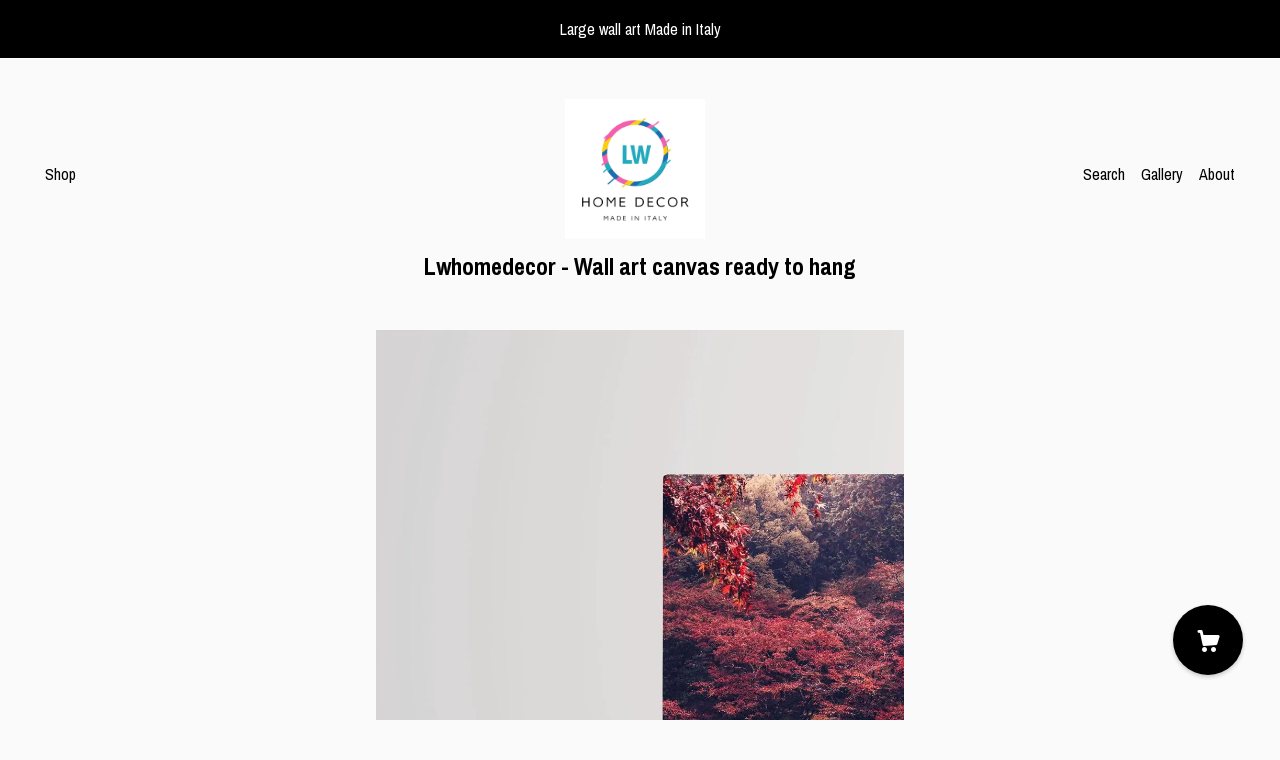

--- FILE ---
content_type: text/html; charset=UTF-8
request_url: https://www.lwhomedecorwallart.com/listing/749146154/daigoji-temple-japan-in-autumn-canvas
body_size: 23213
content:
<!DOCTYPE html>
<html prefix="og: http://ogp.me/ns#" lang="en">
    <head>
        <meta name="viewport" content="width=device-width, initial-scale=1, user-scalable=yes"/><meta property="content-type" content="text/html; charset=UTF-8" />
    <meta property="X-UA-Compatible" content="IE=edge" /><link rel="icon" href="https://i.etsystatic.com/14024996/r/isla/02a286/68047363/isla_75x75.68047363_75w0gr8y.jpg" type="image/x-icon" /><meta name="description" content="Experience the serenity of Japan with this breathtaking wall art canvas printed on eco-friendly leather. Featuring Daigoji Temple in Kyoto, this Japanese temple surrounded by vibrant red autumn foliage, a tranquil lake, and a charming bridge, this artwork embodies the peaceful harmony of nature and" />

<meta property="og:url" content="https://www.lwhomedecorwallart.com//listing/749146154/daigoji-temple-japan-in-autumn-canvas" />
<meta property="og:type" content="product" />
<meta property="og:title" content="Daigoji Temple Japan in Autumn Canvas Wall Art Eco Leather Print, Made in Italy!" />
<meta property="og:description" content="Experience the serenity of Japan with this breathtaking wall art canvas printed on eco-friendly leather. Featuring Daigoji Temple in Kyoto, this Japanese temple surrounded by vibrant red autumn foliage, a tranquil lake, and a charming bridge, this artwork embodies the peaceful harmony of nature and" />
<meta property="og:image" content="https://i.etsystatic.com/14024996/r/il/f7476e/6689024946/il_fullxfull.6689024946_msht.jpg" />
<meta property="og:site_name" content="Lwhomedecor - Wall art canvas ready to hang" />

<meta name="twitter:card" content="summary_large_image" />
<meta name="twitter:title" content="Daigoji Temple Japan in Autumn Canvas Wall Art Eco Leather Print, Made in Italy!" />
<meta name="twitter:description" content="Experience the serenity of Japan with this breathtaking wall art canvas printed on eco-friendly leather. Featuring Daigoji Temple in Kyoto, this Japanese temple surrounded by vibrant red autumn foliage, a tranquil lake, and a charming bridge, this artwork embodies the peaceful harmony of nature and" />
<meta name="twitter:image" content="https://i.etsystatic.com/14024996/r/il/f7476e/6689024946/il_fullxfull.6689024946_msht.jpg" /><link rel="canonical" href="https://www.lwhomedecorwallart.com/listing/749146154/daigoji-temple-japan-in-autumn-canvas" /><script nonce="PIE+TbeDcA+R9cMdHcpNppk9">
    !function(e){var r=e.__etsy_logging={};r.errorQueue=[],e.onerror=function(e,o,t,n,s){r.errorQueue.push([e,o,t,n,s])},r.firedEvents=[];r.perf={e:[],t:!1,MARK_MEASURE_PREFIX:"_etsy_mark_measure_",prefixMarkMeasure:function(e){return"_etsy_mark_measure_"+e}},e.PerformanceObserver&&(r.perf.o=new PerformanceObserver((function(e){r.perf.e=r.perf.e.concat(e.getEntries())})),r.perf.o.observe({entryTypes:["element","navigation","longtask","paint","mark","measure","resource","layout-shift"]}));var o=[];r.eventpipe={q:o,logEvent:function(e){o.push(e)},logEventImmediately:function(e){o.push(e)}};var t=!(Object.assign&&Object.values&&Object.fromEntries&&e.Promise&&Promise.prototype.finally&&e.NodeList&&NodeList.prototype.forEach),n=!!e.CefSharp||!!e.__pw_resume,s=!e.PerformanceObserver||!PerformanceObserver.supportedEntryTypes||0===PerformanceObserver.supportedEntryTypes.length,a=!e.navigator||!e.navigator.sendBeacon,p=t||n,u=[];t&&u.push("fp"),s&&u.push("fo"),a&&u.push("fb"),n&&u.push("fg"),r.bots={isBot:p,botCheck:u}}(window);
</script>
        <title>Daigoji Temple Japan in Autumn Canvas Wall Art Eco Leather Print, Made in Italy!</title>
    <link rel="stylesheet" href="https://www.etsy.com/ac/sasquatch/css/custom-shops/themes/brick/main.2ee84c9600b38b.css" type="text/css" />
        <style id="font-style-override">
    @import url(https://fonts.googleapis.com/css?family=Archivo+Narrow:400,700);

    body, .btn, button {
        font-family: 'Archivo Narrow';
    }

    h1, .h1, h2, .h2, h3, .h3, h4,
    .h4, h5, .h5, h6, .h6 {
        font-family: 'Archivo Narrow';
        font-weight: 700;
    }

    strong, .strong {
        font-weight: 700;
    }

    .primary-font {
        font-family: 'Archivo Narrow';
    }

    .secondary-font {
        font-family: 'Archivo Narrow';
    }

</style>
        <style id="theme-style-overrides"> body, .custom-select, button {  background-color: #FAFAFA;  color: #000000; } a, .header .nav-wrapper .nav-toggle, .eu-dispute-content a {  color: #000000; } .shop-grid .listing-card img:hover {  border-color: #000000; } .compact-header.hamburger-nav-open, .compact-header.hamburger-nav-open *, .compact-header.hamburger-nav-open .nav-wrapper, .close-cart-x-icon {  background-color: #000000;  color: #ffffff;  border-color: #ffffff; } .header .compact-header .nav-toggle .patty, .header .compact-header .nav-toggle:after, .header .compact-header .nav-toggle:before {  background-color: #000000; } .header .compact-header.hamburger-nav-open .nav-toggle .patty, .header .compact-header.hamburger-nav-open .nav-toggle:after, .header .compact-header.hamburger-nav-open .nav-toggle:before, .close-cart-x-icon:after {  background-color: #ffffff; } .about-page .headline {  color: #000000;  border-color: #000000; } footer, .shop-sections-menu, .custom-select, .error-content, .policy-menu, .slick-arrows, .icon-vertical, .icon-horizontal {  border-color: #000000; } .selected, .cart-trigger, .store-cart-container, .store-cart-box, .cart-slide-right .store-cart-box .cart-footer, .store-cart-box .cart-item .title a, .store-cart-box .cart-item .remove-cart-item, .store-cart-box .cart-content *, .store-cart-box .cart-content, .store-cart-box .cart-content .cart-empty h3, .slick-dots li button, .slick-dots .slick-active button, .shop-pagination a.page-link.selected, .store-cart-box .cart-item .loading-overlay, .cart .custom-select, .cart input {  background-color: #000000;  color: #ffffff; } .header .nav-selected, .compact-header .nav-wrapper, .listing-purchase-box a {  background-color: #FAFAFA;  border-color: #000000; } .btn {  background: #000000;  border-color: #000000;  color: #ffffff; } .btn:hover {  background: #000000; } .store-cart-box, .store-cart-box .btn, .cart .store-cart-box .cart-footer .cart-total {  border-color: #ffffff; } .custom-select .caret:after {  color: #000000; } code, code a {  background: #000000;  color: #ffffff; } .post-divider {  background: #000000; } .post-date > * {  background: #FAFAFA; } .post-tags .post-tag {  background: #000000;  color: #ffffff; } .pattern-blog.post-page .related-links a, .btn-link {  background: #FAFAFA;  color: #000000; } .announcement {  background: #000000;  color: #ffffff; } .shipping-locale-details a {  color: #000000 } .module-event-item {  border-color: #000000; }</style>
        
    </head>
    <body class="cart-overlay with-announcement" data-nnc="3:1769969249:ftf4RI-G0W2i2VCvdvqR42JPh1nd:858763fcc54698b3649f15b9309a544f49753d26f6cf7524c683ca81df4a3cf8" itemscope itemtype="http://schema.org/LocalBusiness">
        
        <div class="announcement without-link" data-ui="announcement">
        <span class="announcement-message">
            Large wall art Made in Italy
        </span>
</div>

<header class="header col-group">
    <div class="content-wrapper push-left">
        <ul>   
                <li class="left-item hide-mobile push-down">
                    <a href="/shop" >
                        Shop
                    </a>
                </li>

                <li class="right-item hide-mobile push-down">
                    <a href="/about" >
                        About
                    </a>
                </li>
                <li class="right-item hide-mobile push-down">
                    <a href="/gallery" >
                        Gallery
                    </a>
                </li>
            

                    <li data-module="search-trigger" class="site-search hide-mobile">
        <button class="search-trigger push-down" data-ui="search-trigger" aria-label="Search">
            Search
        </button>
        <form data-ui="search-bar" class="search" action="/search">
            <input name="q" type="text" placeholder="Search..." aria-label="Search">
            <input class="btn" type="submit" value="Go">
        </form>
    </li>
        </ul>

        <div class="col-xs-8 col-centered hide-mobile push-down ">
            <div class="branding">
                
                 <h2 class="h2 logo"> 
                        <a href="/">
            <div class="logo-image-and-title-container">
                <div class="logo-image-container">
                        <div class="region region-global" data-region="global">
    <div class="module pages-module module-shop-icon module-0 " data-module="shop-icon">
        <div class="module-inner" data-ui="module-inner">
            <img class="shop-icon" alt="" src="//i.etsystatic.com/14024996/r/isla/02a286/68047363/isla_75x75.68047363_75w0gr8y.jpg" srcset="//i.etsystatic.com/14024996/r/isla/02a286/68047363/isla_fullxfull.68047363_75w0gr8y.jpg 1448w,//i.etsystatic.com/14024996/r/isla/02a286/68047363/isla_500x500.68047363_75w0gr8y.jpg 500w,//i.etsystatic.com/14024996/r/isla/02a286/68047363/isla_360x360.68047363_75w0gr8y.jpg 360w,//i.etsystatic.com/14024996/r/isla/02a286/68047363/isla_280x280.68047363_75w0gr8y.jpg 280w,//i.etsystatic.com/14024996/r/isla/02a286/68047363/isla_180x180.68047363_75w0gr8y.jpg 180w,//i.etsystatic.com/14024996/r/isla/02a286/68047363/isla_140x140.68047363_75w0gr8y.jpg 140w,//i.etsystatic.com/14024996/r/isla/02a286/68047363/isla_75x75.68047363_75w0gr8y.jpg 75w" />
        </div>
    </div>
</div>
                </div>
                    <div class="region region-global" data-region="global">
    <div class="module pages-module module-shop-name module-150895108610 " data-module="shop-name">
        <div class="module-inner" data-ui="module-inner">
            <span class="module-shop-name-text shop-name" data-ui="text" itemprop="name">
    Lwhomedecor - Wall art canvas ready to hang
</span>
        </div>
    </div>
</div>
            </div>
        </a>


                 </h2> 
                
            </div>
        </div>
    </div>
    <div data-module="hamburger-nav" class="compact-header">
    <div class="nav-wrapper push-left">
        <div class="col-group col-flush">
            <div class="col-xs-12">
                <div class="branding primary-font">
                    
                     <h2 class="h2 logo"> 
                                <a href="/">
            <div class="logo-image-and-title-container">
                <div class="logo-image-container">
                    <img src="//i.etsystatic.com/14024996/r/isla/02a286/68047363/isla_75x75.68047363_75w0gr8y.jpg" srcset="//i.etsystatic.com/14024996/r/isla/02a286/68047363/isla_360x360.68047363_75w0gr8y.jpg 360w,//i.etsystatic.com/14024996/r/isla/02a286/68047363/isla_280x280.68047363_75w0gr8y.jpg 280w,//i.etsystatic.com/14024996/r/isla/02a286/68047363/isla_180x180.68047363_75w0gr8y.jpg 180w,//i.etsystatic.com/14024996/r/isla/02a286/68047363/isla_140x140.68047363_75w0gr8y.jpg 140w,//i.etsystatic.com/14024996/r/isla/02a286/68047363/isla_75x75.68047363_75w0gr8y.jpg 75w" alt="Lwhomedecor - Wall art canvas ready to hang" />
                </div>
                <p>
                        <div class="region region-global" data-region="global">
    <div class="module pages-module module-shop-name module-150895108610 " data-module="shop-name">
        <div class="module-inner" data-ui="module-inner">
            <span class="module-shop-name-text shop-name" data-ui="text" itemprop="name">
    Lwhomedecor - Wall art canvas ready to hang
</span>
        </div>
    </div>
</div>
                </p>
                <button aria-label="toggle navigation" class="nav-toggle" data-ui="toggle">
                    <div class="patty"></div>
                </button>
            </div>
        </a>


                     </h2> 
                    
                </div>
            </div>
        </div>
    </div>
    <div class="compact-menu push-left">
        <nav>
            <ul>
                
<li>
    <a href="/shop" >
        Shop
    </a>
</li>
                
                
<li>
    <a href="/about" >
        About
    </a>
</li>
                
                
<li>
    <a href="/gallery" >
        Gallery
    </a>
</li>
                
                
                <li>
                    <button data-module="cart-trigger" class="cart-trigger" aria-label="Cart">
                        Cart
                    </button>
                </li>

                
<li>
    <a href="/contact-us" >
        Contact Us
    </a>
</li>

                    <li>
                        <form data-ui="search-bar" class="search" action="/search">
                            <input name="q" type="search" aria-label="Search" placeholder="Search...">
                            <div class="magnifying-glass"></div>
                        </form>
                    </li>
            </ul>
        </nav>
    </div>
</div></header>
<div class="content-wrapper push-down push-left">
    <div class="col-group">
        <div class="col-centered col-xs-12 col-md-8 col-lg-6">
                <div data-ui="gallery" data-module="listing-carousel" class="listing-carousel dot-indicators">
        <div data-ui="slides" class="listing-carousel-slides">
                <div data-ui="slide" class="listing-image">
                    <img data-ui="image" class="zoom-image  clickable " src="https://i.etsystatic.com/14024996/r/il/f7476e/6689024946/il_fullxfull.6689024946_msht.jpg" width="1530" height="3000" />
                </div>
                <div data-ui="slide" class="listing-image">
                    <img data-ui="image" class="zoom-image  clickable " src="https://i.etsystatic.com/14024996/r/il/5dc067/2125839322/il_fullxfull.2125839322_6166.jpg" width="3000" height="1699" />
                </div>
                <div data-ui="slide" class="listing-image">
                    <img data-ui="image" class="zoom-image  clickable " src="https://i.etsystatic.com/14024996/r/il/52fa2d/2124877286/il_fullxfull.2124877286_9zkm.jpg" width="3000" height="2000" />
                </div>
                <div data-ui="slide" class="listing-image">
                    <img data-ui="image" class="zoom-image  clickable " src="https://i.etsystatic.com/14024996/r/il/8f15cd/2124877442/il_fullxfull.2124877442_c0wd.jpg" width="3000" height="2000" />
                </div>
                <div data-ui="slide" class="listing-image">
                    <img data-ui="image" class="zoom-image  clickable " src="https://i.etsystatic.com/14024996/r/il/906285/5708187305/il_fullxfull.5708187305_9kxx.jpg" width="3000" height="2003" />
                </div>
        </div>

        <div class="carousel-controls">
            <a href="#" aria-label="show previous listing image" data-ui="prev-arrow" class="ss-icon ss-navigateleft prev-arrow"></a>
            <span data-ui="carousel-dots" class="dots"></span>
            <a href="#" aria-label="show next listing image" data-ui="next-arrow" class="ss-icon ss-navigateright next-arrow"></a>
        </div>
    </div>
        </div>
    </div>
    <div class="col-group">
        <div class="col-centered col-xs-12 col-md-8 col-lg-6 listing-label">
            <h1 class="listing-title">
    Daigoji Temple Japan in Autumn Canvas Wall Art Eco Leather Print, Made in Italy!
</h1>            <p class="listing-price">
    <span>
                <span data-ui="price" class="price-with-discount">
                    <span data-ui="discounted-price"><span class='currency-symbol'>$</span><span class='currency-value'>93.69</span></span>
                    <span data-ui="base-price" class="line-through">$157.38</span>
                </span>

    </span>
</p>

    <img height="1" width="1" id="fb-view-content" data-title="Daigoji Temple Japan in Autumn Canvas Wall Art Eco Leather Print, Made in Italy!" style="display:none" src="https://www.facebook.com/tr?id=&amp;ev=ViewContent&amp;cd[currency]=USD&amp;cd[value]=157.38&amp;cd[content_name]=Daigoji Temple Japan in Autumn Canvas Wall Art Eco Leather Print, Made in Italy!"/>
                            <div class="shipping-locale" data-module="shipping-trigger">
        <div class="shipping-locale-details " data-ui="shipping-locale-details">
            <span>Shipping to </span>
            <a href="#" data-ui="shipping-country">United States</a>:
            <span data-ui="free-shipping" >Free</span>
            <span data-ui="shipping-cost"class="hidden">$0.00</span>
        </div>

    </div>

        </div>
    </div>
    <div class="col-group col-flush listing-info">
        <div class="col-xs-12 col-md-6 listing-purchase-box">
            <div data-module="listing-purchase-box">
                    <form data-ui="form">
    <div data-ui="variation-selects">
        <div class="custom-select" data-variation-select data-ui="custom-select" data-selected-prefix="Dimensions: " data-error-text="Please select an option">
    <div class="custom-select-label"><br></div>
    <div class="caret"></div>

    <select name="listing_variation_id">
        <option value="" selected>
            Dimensions
        </option>
        <option value="2830125563">
            1P 24&quot;x12&quot;|60x30 cm ($93.69)
        </option>
        <option value="2810170740">
            1P 32&quot;x16&quot;|80x40 cm ($121.20)
        </option>
        <option value="2810170750">
            1P 36&quot;x18&quot;|90x45 cm ($142.76)
        </option>
        <option value="2810170760">
            1P 39&quot;x19.5&quot;|100x50 cm ($172.50)
        </option>
        <option value="5027007689">
            1P 45&quot;x23&quot;|115x57,5 cm ($206.70)
        </option>
        <option value="2810170768">
            3P 48&quot;x24&quot;|120x60 cm ($239.42)
        </option>
        <option value="2830125597">
            3P 72&quot;x36&quot;|180x90 cm ($379.95)
        </option>
    </select>
</div>
<div class="custom-select disabled" data-variation-select data-ui="custom-select" data-selected-prefix="Quantity: " data-error-text="Please select a quantity">
    <div class="custom-select-label"><br></div>
    <div class="caret"></div>

    <select name="quantity" disabled>
        <option value="">
            Quantity
        </option>
        <option value="1">
            1
        </option>
        <option value="2">
            2
        </option>
        <option value="3">
            3
        </option>
    </select>
</div>


<input name="offeringId" type="hidden" value="" />
    </div>


    <div class="error-message hidden" data-ui="error-message" data-cart-error-msg="There was a cart error." data-multiple-errors-msg="Please select from the available options" data-generic-error="There was an error changing your options. Please try again in a few minutes." data-zero-inventory-error-msg="Sorry, this item has sold."></div>



    <div class="actions">
        <button type="submit" class="btn btn-primary"
                              data-ui="submit-button">
            <span data-ui="loading-indicator" class="spinner spinner-submit">
                <span>Loading</span>
            </span>

            <span>
                Add to cart
            </span>
        </button>
    </div>

    <input name="listingId" type="hidden" value="749146154" />
</form>

                                    <div class="reviews anchor">
        <div class="stars" itemprop="aggregateRating" itemscope itemtype="http://schema.org/AggregateRating">
    <span itemprop="ratingValue">
        <div data-rating="1" class="rating lit">
            <span class="ss-star"></span>
        </div>
        <div data-rating="2" class="rating lit">
            <span class="ss-star"></span>
        </div>
        <div data-rating="3" class="rating lit">
            <span class="ss-star"></span>
        </div>
        <div data-rating="4" class="rating lit">

            <span class="ss-star"></span>
        </div>
        <div data-rating="5" class="rating lit">
            <span class="ss-star"></span>
        </div>
    </span>
</div>
        <h3 class="heading">(3)</h3>
    </div>
                    <div data-module="share" class="listing-share">
        <ul class="share-list">
                <li>
                    <a href="#" class="facebook" aria-label="social media share for  facebook" data-url="//www.facebook.com/sharer.php?&u=https%3A%2F%2Fwww.lwhomedecorwallart.com%2F%2Flisting%2F749146154%2Fdaigoji-temple-japan-in-autumn-canvas&t=Daigoji+Temple+Japan+in+Autumn+Canvas+Wall+Art+Eco+Leather+Print%2C+Made+in+Italy%21" data-ui="share-link" data-popup-height="400" data-popup-width="600">
                        <span class="ss-icon ss-facebook" ></span>
                    </a>
                </li>
                <li>
                    <a href="#" class="twitter" aria-label="social media share for  twitter" data-url="//twitter.com/intent/tweet?status=Daigoji+Temple+Japan+in+Autumn+Canvas+Wall+Art+Eco+Leather+Print%2C+Made+in+Italy%21+https%3A%2F%2Fwww.lwhomedecorwallart.com%2F%2Flisting%2F749146154%2Fdaigoji-temple-japan-in-autumn-canvas" data-ui="share-link" data-popup-height="400" data-popup-width="600">
                        <span class="ss-icon ss-twitter" ></span>
                    </a>
                </li>
                <li>
                    <a href="#" class="pinterest" aria-label="social media share for  pinterest" data-url="//www.pinterest.com/pin/create/button/?url=https%3A%2F%2Fwww.lwhomedecorwallart.com%2F%2Flisting%2F749146154%2Fdaigoji-temple-japan-in-autumn-canvas&media=https%3A%2F%2Fi.etsystatic.com%2F14024996%2Fr%2Fil%2Ff7476e%2F6689024946%2Fil_fullxfull.6689024946_msht.jpg&description=Daigoji+Temple+Japan+in+Autumn+Canvas+Wall+Art+Eco+Leather+Print%2C+Made+in+Italy%21" data-ui="share-link" data-popup-height="600" data-popup-width="800">
                        <span class="ss-icon ss-pinterest" ></span>
                    </a>
                </li>

                <li class="ask-a-question">
                    <a href="#" data-module="convo-trigger" data-convo-trigger-location="purchase-box" class="" >
    Ask a question
</a>
                </li>
        </ul>
    </div>

            </div>
        </div>
        <div class="col-xs-12 col-md-6 listing-description-box">
            <p class="listing-description">Experience the serenity of Japan with this breathtaking wall art canvas printed on eco-friendly leather. Featuring Daigoji Temple in Kyoto, this Japanese temple surrounded by vibrant red autumn foliage, a tranquil lake, and a charming bridge, this artwork embodies the peaceful harmony of nature and culture. Perfect for creating a Zen atmosphere in your home or office. Available in multiple sizes and multi-panel options.<br><br>🌟 Product Description:<br><br>IMPORTANT: The sizes listed are for the total artwork in multi-panel options with panels combined, not per single panel.<br><br>🌱 Premium Quality Material: Printed on high-quality PETA approved vegan leather, offering a luxurious texture and unique surface feel far superior to traditional canvas.<br><br>⏳ Production Time: 2-5 business days for production. Check the shipping section for estimated delivery times to your address. Please contact us for express shipping options.<br><br>📏 Product Thickness: Each piece has a thickness of 1&quot; (2.5 cm), providing a sturdy and substantial presence on your wall.<br><br>🖼️ Ready to Hang: All products come ready to hang straight out of the box—no additional framing or mounting needed. Just enjoy the art!<br><br>🎨 Customization Available: Any custom size is available upon request. Reach out for more details or special requirements.<br><br>📐 Available Sizes:<br><br>1 Panel / Board - 24&quot;x12&quot; | 60x30 cm<br>1 Panel / Board - 32&quot;x16&quot; | 80x40 cm<br>1 Panel / Board - 36&quot;x18&quot; | 90x45 cm<br>1 Panel / Board - 39&quot;x19.5&quot; | 100x50 cm<br>1 Panel / Board - 45&quot;x23&quot; | 115x57,5 cm<br><br>3 Panel / Board - 48&quot;x24&quot; | 120x60 cm<br>3 Panel / Board - 72&quot;x36&quot; | 180x90 cm<br><br>🔍 Product Features:<br><br>    🛠️ Handcrafted Excellence: Tight, stretched, and folded corners by hand for a crisp and clean finish.<br>    🔄 Mirrored Edges: Ensuring a seamless and continuous look from every angle.<br>    🌲 Durable Framework: Stretched on a polished fir wood frame for lasting quality and stability.<br>    🎨 Gallery Wrap Finish: A sophisticated gallery wrap ensures that your art is display-ready.<br>    🍃 Eco-Friendly: Printed on 2 mm thick PETA approved vegan leather with a smooth white finish.<br>    🇮🇹 Proudly Made in Italy: Each piece is handmade with care and precision in Italy.<br><br>Feel free to contact us with any questions or for additional information. 💌</p>
            <div data-module="dropdown">
                <div data-ui="dropdown" class="policy-menu">
                    <p> Shipping &amp; Policies </p>
                    <div class="icon-horizontal"></div>
                    <div class="icon-vertical"></div>
                </div>
                <div class="listing-policies">
                        <div class="structured-policy-page">
    <div class="col-group col-flush structured-policies">
                            <div class="col-xs-12 col-md-4">
        <h3 class="shipping-header">Shipping from Italy</h3>
    </div>

<div class="col-xs-12 col-md-8 section-content">
    <h4>Processing time</h4>
        <p>1-3 business days</p>

        <h4>Estimated shipping times</h4>

        <ul class="estimate-list">
                    <li>
                        North America : 4 - 7 business days
                    </li>
                    <li>
                        Europe : 3 - 7 business days
                    </li>
        </ul>
        <p>I'll do my best to meet these shipping estimates, but can't guarantee them. Actual delivery time will depend on the shipping method you choose.</p>

        <h4>Customs and import taxes</h4>
        <p>Buyers are responsible for any customs and import taxes that may apply. I'm not responsible for delays due to customs.</p>
</div>        <div class="structured-policy-section">
    <div class="col-xs-12 col-md-4">
        <h3 class="payment-header">Payment Options</h3>
    </div>
    <div class="col-xs-12 col-md-8 section-content">
        <div class="b pb-xs-2 secure-options no-subheader">
            <span class="ss-etsy secure-lock ss-lock pr-xs-1"></span>Secure options
        </div>
        <ul class="payment-types">
        <li class="dc-icon-list">
            <span class="dc-payment-icon pi-visa"></span>
        </li>
        <li class="dc-icon-list">
            <span class="dc-payment-icon pi-mastercard"></span>
        </li>
        <li class="dc-icon-list">
            <span class="dc-payment-icon pi-amex"></span>
        </li>
        <li class="dc-icon-list">
            <span class="dc-payment-icon pi-discover"></span>
        </li>
        <li class="dc-icon-list">
            <span class="dc-payment-icon pi-paypal"></span>
        </li>
        <li class="dc-icon-list">
            <span class="dc-payment-icon pi-apple-pay"></span>
        </li>
        <li class="dc-icon-list">
            <span class="dc-payment-icon pi-sofort"></span>
        </li>
        <li class="dc-icon-list">
            <span class="dc-payment-icon pi-ideal"></span>
        </li>
        <li class="dc-icon-list text-gray-lighter text-smaller">
            <span class="dc-payment-icon pi-giftcard mr-xs-1"></span> <span class="text-smaller">Accepts Etsy gift cards </span>
        </li>
</ul>
    </div>
</div>
        <div class="structured-policy-section">
    <div class="col-xs-12 col-md-4">
        <h3 class="returns-header">Returns & Exchanges</h3>
    </div>

    <div class="col-xs-12 col-md-8 section-content">

            <h4>I gladly accept returns, exchanges, and cancellations</h4>
            <p>Just contact me within: 14 days of delivery</p>

            <p>Ship items back to me within: 30 days of delivery</p>

            <p class=">Request a cancellation within: 2 hours of purchase</p>

        <h4></h4>
        <p>But please contact me if you have any problems with your order.</p>

                <h4>The following items can't be returned or exchanged</h4>
                <p>Because of the nature of these items, unless they arrive damaged or defective, I can't accept returns for:</p>
                <ul class="bullet-points">
                            <li>Custom or personalized orders</li>
                            <li>Perishable products (like food or flowers)</li>
                            <li>Digital downloads</li>
                            <li>Intimate items (for health/hygiene reasons)</li>
                </ul>

                <h4>Conditions of return</h4>
                <p>Buyers are responsible for return shipping costs. If the item is not returned in its original condition, the buyer is responsible for any loss in value.</p>

            <h4>Questions about your order?</h4>
            <p>Please contact me if you have any problems with your order.</p>
    </div>
</div>
                    <div class="structured-policy-section structured-faqs">
        <div class="col-xs-12 col-md-4 faq-header">
            <h3>Frequently Asked Questions</h3>
        </div>
        <div class="col-xs-12 col-md-8 section-content faq-section">
                    <h4>Sizing details</h4>
                    <p>All sizing info displayed in our shop is for the entire artwork (All panels combined without spacing in between).<br />
<br />
To have a proper idea of the print sizes please use a meter and check on a wall before placing the order.</p>
                    <h4>How is my order packaged?</h4>
                    <p>In order to enable your goods to reach you undamaged, we only use high-quality special packaging for our products. We will carefully pack your product in bubble plastic and carton.</p>
                    <h4>How long delivery takes?</h4>
                    <p>Our products are shipped with the best courier available for your region. Please check estimated delivery time at the checkout, you can upgrade to express shippings if you need your item quicker.</p>
                    <h4>How is the print fixed to the frame?</h4>
                    <p>The leather print is stretched onto the stretcher frame and clipped onto the rear side of it like traditional canvas. This means that the image content is pulled over the edges so that the panel comes ready to hang</p>
                    <h4>My delivery address is incorrect or has changed. What do I need to do?</h4>
                    <p>Please contact us ASAP for the change of shipment address. We cannot change the address after your order has been shipped.</p>
                    <h4>My delivered image is faulty or damaged - what can I do?</h4>
                    <p>In order to be able to get an idea of the deficiency, it is sufficient to take one or two digital photos of the article being about which you are making a complaint, and to send them along with your order number and a short description of the deficiency by conversation here on Etsy.<br />
As soon as we receive the photos, and have received a response from our production department for this, we'll find the way to solve the problem.<br />
Please DON'T TRASH the original packaging as it could be investigated by our courier partner.</p>
                    <h4>My Leather Print is dirty. How can i clean it?</h4>
                    <p>Don't worry! Each leather print is washable, just use a dump cloth. Use it gently on the print.</p>
                    <h4>Care instructions</h4>
                    <p>Never hang your leather prints outside, in areas of high humidity, or near any heat source.<br />
<br />
Leather prints are made to be hung inside a temperature controlled environment.<br />
<br />
Do not place anything on top of the prints or lay your prints with the front facing down.<br />
<br />
Never use any chemical cleaners to clean your leather prints.</p>
        </div>
    </div>
    </div>
</div>
                </div>
            </div>
            <div data-module="dropdown">
                <div data-ui="dropdown" class="policy-menu">
                    <p> Reviews </p>
                    <div class="icon-horizontal"></div>
                    <div class="icon-vertical"></div>
                </div>
                <div class="reviews">
                    <div data-module="reviews" class="reviews"
     data-offset="0" data-limit="5" data-shop-id="14024996" data-listing-id="749146154">
    <div class="review-header">
        <a class="anchor-destination" name="reviews-module">
            <h3 class="heading">Reviews (3)</h3>
        </a>
        <div class="review-average">
            <h3 class="heading">Average:</h3>
            <div class="stars" itemprop="aggregateRating" itemscope itemtype="http://schema.org/AggregateRating">
    <span itemprop="ratingValue">
        <div data-rating="1" class="rating lit">
            <span class="ss-star"></span>
        </div>
        <div data-rating="2" class="rating lit">
            <span class="ss-star"></span>
        </div>
        <div data-rating="3" class="rating lit">
            <span class="ss-star"></span>
        </div>
        <div data-rating="4" class="rating lit">

            <span class="ss-star"></span>
        </div>
        <div data-rating="5" class="rating lit">
            <span class="ss-star"></span>
        </div>
    </span>
</div>
        </div>
    </div>
    <div data-ui="review-list">
        <div  itemprop="review" itemscope itemtype="http://schema.org/Review" class="review" data-ui="review">
    <div class="col-group col-flush">
        <div class="col-xs-5 align-left">
            <div class="stars">
                <span itemprop="ratingValue">
                    <div data-rating="1" class="rating lit">
                        <span class="ss-star" title="Disappointed"></span>
                    </div>
                    <div data-rating="2" class="rating lit">
                        <span class="ss-star" title="Not a fan"></span>
                    </div>
                    <div data-rating="3" class="rating lit">
                        <span class="ss-star" title="It's okay"></span>
                    </div>
                    <div data-rating="4" class="rating lit">

                        <span class="ss-star" title="Like it"></span>
                    </div>
                    <div data-rating="5" class="rating lit">
                        <span class="ss-star" title="Love it"></span>
                    </div>
                </span>
            </div>
        </div>
        <div class="col-xs-7 align-right">
            <div itemprop="datePublished" content="">
                <p class="date"> Dec 31, 2024 </p>
            </div>
        </div>
    </div>
    <div class="appreciation-photo">
        <a href="https://i.etsystatic.com/iap/05826c/6534767600/iap_fullxfull.6534767600_yzihdxy8.jpg?version=0" target="_blank">
            <img src="https://i.etsystatic.com/iap/05826c/6534767600/iap_75x75.6534767600_yzihdxy8.jpg?version=0" data-ui="review-image" class="review-image" width="50" height="50" />
        </a>
        <p itemprop="reviewBody" class="review-text">Bellissimo forse dovevo prenderlo con misura più grande</p>
    </div>
    <div class="byline">
        <img src="https://i.etsystatic.com/site-assets/images/avatars/default_avatar.png?width=75" width="25" height="25" class="avatar-img" />
        <p itemprop="author" class="reviewer-name">andrea</p>
    </div>
    <br/>
</div>
<div  itemprop="review" itemscope itemtype="http://schema.org/Review" class="review" data-ui="review">
    <div class="col-group col-flush">
        <div class="col-xs-5 align-left">
            <div class="stars">
                <span itemprop="ratingValue">
                    <div data-rating="1" class="rating lit">
                        <span class="ss-star" title="Disappointed"></span>
                    </div>
                    <div data-rating="2" class="rating lit">
                        <span class="ss-star" title="Not a fan"></span>
                    </div>
                    <div data-rating="3" class="rating lit">
                        <span class="ss-star" title="It's okay"></span>
                    </div>
                    <div data-rating="4" class="rating lit">

                        <span class="ss-star" title="Like it"></span>
                    </div>
                    <div data-rating="5" class="rating lit">
                        <span class="ss-star" title="Love it"></span>
                    </div>
                </span>
            </div>
        </div>
        <div class="col-xs-7 align-right">
            <div itemprop="datePublished" content="">
                <p class="date"> Feb 28, 2022 </p>
            </div>
        </div>
    </div>
    <div class="appreciation-photo">
        <p itemprop="reviewBody" class="review-text">A+ quality, swift shipping and great communication between seller and myself</p>
    </div>
    <div class="byline">
        <img src="https://i.etsystatic.com/site-assets/images/avatars/default_avatar.png?width=75" width="25" height="25" class="avatar-img" />
        <p itemprop="author" class="reviewer-name">Christophe</p>
    </div>
    <br/>
</div>
<div  itemprop="review" itemscope itemtype="http://schema.org/Review" class="review" data-ui="review">
    <div class="col-group col-flush">
        <div class="col-xs-5 align-left">
            <div class="stars">
                <span itemprop="ratingValue">
                    <div data-rating="1" class="rating lit">
                        <span class="ss-star" title="Disappointed"></span>
                    </div>
                    <div data-rating="2" class="rating lit">
                        <span class="ss-star" title="Not a fan"></span>
                    </div>
                    <div data-rating="3" class="rating lit">
                        <span class="ss-star" title="It's okay"></span>
                    </div>
                    <div data-rating="4" class="rating lit">

                        <span class="ss-star" title="Like it"></span>
                    </div>
                    <div data-rating="5" class="rating lit">
                        <span class="ss-star" title="Love it"></span>
                    </div>
                </span>
            </div>
        </div>
        <div class="col-xs-7 align-right">
            <div itemprop="datePublished" content="">
                <p class="date"> Apr 8, 2020 </p>
            </div>
        </div>
    </div>
    <div class="appreciation-photo">
        <p itemprop="reviewBody" class="review-text">Nice art , love it so much and Great seller .</p>
    </div>
    <div class="byline">
        <img src="https://i.etsystatic.com/site-assets/images/avatars/default_avatar.png?width=75" width="25" height="25" class="avatar-img" />
        <p itemprop="author" class="reviewer-name">Koh Jie</p>
    </div>
    <br/>
</div>
    </div>
</div>
                </div>
            </div>
        </div>
    </div>
</div>
<div class="content-wrapper">
    <footer data-module="footer" class="push-left">
            
        <button data-module="cart-trigger" aria-label="Cart" class="cart-trigger ss-etsy ss-cart"></button>

        <div class="col-group col-full-width">
            <div class="col-xs-12 col-full-width">
                <ul class="share-icons">
                            <li class="share-icon">
                                <a href="https://www.instagram.com/lwhomedecorwallart/" target="_blank" aria-label="instagram">
                                    <span class="ss-icon ss-instagram" ></span>
                                </a>
                            </li>
                            <li class="share-icon">
                                <a href="https://www.pinterest.com/lwhomedecor/" target="_blank" aria-label="pinterest">
                                    <span class="ss-icon ss-pinterest" ></span>
                                </a>
                            </li>
                            <li class="share-icon">
                                <a href="https://www.facebook.com/lwhomedecorwallart" target="_blank" aria-label="facebook">
                                    <span class="ss-icon ss-facebook" ></span>
                                </a>
                            </li>
                            <li class="share-icon">
                                <a href="https://www.houzz.co.uk/pro/lwhomedecor" target="_blank" aria-label="shop-blog">
                                    <span class="ss-icon ss-shop-blog" ></span>
                                </a>
                            </li>

                    
<li>
    <a href="/contact-us" >
        Contact Us
    </a>
</li>
        
                    
<li>
    <a href="/policy" >
        Shipping and Policies
    </a>
</li>
                    
                </ul>
                <div class="footer-powered">
                    <div class="copyright truncated">&copy; 2026 Lwhomedecor - Wall art canvas ready to hang.</div>
                    <a href="https://www.etsy.com/pattern?ref=lwhomedecor-pwrdby" target="_blank" data-no-preview-hijack>
    Powered by Etsy
</a>
                </div>
            </div>
        </div>
    </footer>

        <div data-module="cart" class="cart" role="dialog">
        <div class="store-cart-container" data-ui="cart-box" tabindex="0">
            <div class="store-cart-box">
                <div class="cart-header">
                        <span class="item-count">0 items in your cart</span>
                    <button class="close-cart" data-ui="close-cart" aria-label="Close">Close</button>
                    <button class="close-cart-x-button" data-ui="close-cart" aria-label="Close"> <span class="close-cart-x-icon"></span> </button>
                </div>

                <div class="cart-content clearfix" data-ui="cart-content">
                        <div class="cart-empty">
                            <h3>Keep shopping! :)</h3>
                        </div>
                </div>

            </div>
        </div>
    </div>
     <div class="impressum-form-container">
    <div class="impressum impressum-form" data-ui="impressum">
        <div class="inner-container">
            <div class="impressum-header">
                <h3>Legal imprint</h3>
                <div class="impressum-content" data-ui="impressum-content"></div>
            </div>
             <div class="impressum-close-btn form-button-container">
                <button class="btn" data-ui="impressum-close-btn">
                    <span class="btn-text">Close</span>
                </button>
            </div>
        </div>
    </div>
</div>    </div>

    <div data-ui="zoom" data-module="zoom" class="zoom-listing-carousel dot-indicators">
        <div data-ui="zoom-flag" class="zoom-flag"></div>
        <div class="zoom-share">
            <div data-module="share">
                <span class="share-text"> Share </span>
                    <a class="ss-icon" aria-label="social media share for  facebook" data-url="//www.facebook.com/sharer.php?&u=https%3A%2F%2Fwww.lwhomedecorwallart.com%2F%2Flisting%2F749146154%2Fdaigoji-temple-japan-in-autumn-canvas&t=Daigoji+Temple+Japan+in+Autumn+Canvas+Wall+Art+Eco+Leather+Print%2C+Made+in+Italy%21" target="_blank" data-ui="share-link" data-popup-height="400" data-popup-width="600">
                        <span class="ss-icon ss-facebook"></span>
                    </a>
                    <a class="ss-icon" aria-label="social media share for  twitter" data-url="//twitter.com/intent/tweet?status=Daigoji+Temple+Japan+in+Autumn+Canvas+Wall+Art+Eco+Leather+Print%2C+Made+in+Italy%21+https%3A%2F%2Fwww.lwhomedecorwallart.com%2F%2Flisting%2F749146154%2Fdaigoji-temple-japan-in-autumn-canvas" target="_blank" data-ui="share-link" data-popup-height="400" data-popup-width="600">
                        <span class="ss-icon ss-twitter"></span>
                    </a>
                    <a class="ss-icon" aria-label="social media share for  pinterest" data-url="//www.pinterest.com/pin/create/button/?url=https%3A%2F%2Fwww.lwhomedecorwallart.com%2F%2Flisting%2F749146154%2Fdaigoji-temple-japan-in-autumn-canvas&media=https%3A%2F%2Fi.etsystatic.com%2F14024996%2Fr%2Fil%2Ff7476e%2F6689024946%2Fil_fullxfull.6689024946_msht.jpg&description=Daigoji+Temple+Japan+in+Autumn+Canvas+Wall+Art+Eco+Leather+Print%2C+Made+in+Italy%21" target="_blank" data-ui="share-link" data-popup-height="600" data-popup-width="800">
                        <span class="ss-icon ss-pinterest"></span>
                    </a>
            </div>
        </div>
        <div data-ui="slides" class="listing-carousel-slides"></div>

        <div data-ui="prev-arrow" class="prev-arrow-radius click-radius">
            <button href="#" aria-label="show previous listing image" class="ss-icon ss-navigateleft prev arrow zoom-icon"></button>
        </div>
        <div data-ui="next-arrow" class="next-arrow-radius click-radius">
            <button href="#" aria-label="show next listing image" class="ss-icon ss-navigateright next arrow zoom-icon"></button>
        </div>
        <span data-ui="carousel-dots" class="dots"></span>
    </div>

<div class="shipping-form-container hidden" data-ui="shipping-modal">
    <div class="shipping-form-overlay" data-ui="shipping-form-overlay"></div>
    <div class="shipping-form">
        <div class="shipping-form-header">
            <span class="shipping-form-title">Get Shipping Cost</span>
            <button class="shipping-form-close" data-ui="close-shipping-form">Close</button>
        </div>
        <form data-ui="shipping-calculator-form">
    <div class="shipping-form-content">
        <div class="error hidden" data-ui="shipping-problem" >
            <p>There was a problem calculating your shipping. Please try again.</p>
        </div>
        <div class="custom-select shipping-calculator-custom-select" data-ui="custom-select">
            <div class="custom-select-label">Choose Country</div>
            <div class="caret"></div>
            <select aria-label=Choose Country name="country_id" data-ui="shipping-country">
                <option disabled selected>Choose Country</option>
                <option disabled>----------</option>
                    <option value="AU">Australia</option>
                    <option value="CA">Canada</option>
                    <option value="FR">France</option>
                    <option value="DE">Germany</option>
                    <option value="GR">Greece</option>
                    <option value="IE">Ireland</option>
                    <option value="IT">Italy</option>
                    <option value="JP">Japan</option>
                    <option value="NZ">New Zealand</option>
                    <option value="PL">Poland</option>
                    <option value="PT">Portugal</option>
                    <option value="ES">Spain</option>
                    <option value="NL">The Netherlands</option>
                    <option value="GB">United Kingdom</option>
                    <option value="US"selected>United States</option>
                    <option  disabled>----------</option>
                    <option value="AL">Albania</option>
                    <option value="AD">Andorra</option>
                    <option value="AU">Australia</option>
                    <option value="AT">Austria</option>
                    <option value="BE">Belgium</option>
                    <option value="BA">Bosnia and Herzegovina</option>
                    <option value="BG">Bulgaria</option>
                    <option value="CA">Canada</option>
                    <option value="CN">China</option>
                    <option value="HR">Croatia</option>
                    <option value="CY">Cyprus</option>
                    <option value="CZ">Czech Republic</option>
                    <option value="DK">Denmark</option>
                    <option value="EE">Estonia</option>
                    <option value="FI">Finland</option>
                    <option value="FR">France</option>
                    <option value="DE">Germany</option>
                    <option value="GI">Gibraltar</option>
                    <option value="GR">Greece</option>
                    <option value="VA">Holy See (Vatican City State)</option>
                    <option value="HU">Hungary</option>
                    <option value="IS">Iceland</option>
                    <option value="ID">Indonesia</option>
                    <option value="IE">Ireland</option>
                    <option value="IT">Italy</option>
                    <option value="JP">Japan</option>
                    <option value="KV">Kosovo</option>
                    <option value="LV">Latvia</option>
                    <option value="LI">Liechtenstein</option>
                    <option value="LT">Lithuania</option>
                    <option value="LU">Luxembourg</option>
                    <option value="MK">Macedonia</option>
                    <option value="MY">Malaysia</option>
                    <option value="MT">Malta</option>
                    <option value="MD">Moldova</option>
                    <option value="MC">Monaco</option>
                    <option value="ME">Montenegro</option>
                    <option value="NZ">New Zealand</option>
                    <option value="NO">Norway</option>
                    <option value="PL">Poland</option>
                    <option value="PT">Portugal</option>
                    <option value="RO">Romania</option>
                    <option value="SM">San Marino</option>
                    <option value="RS">Serbia</option>
                    <option value="SG">Singapore</option>
                    <option value="SK">Slovakia</option>
                    <option value="SI">Slovenia</option>
                    <option value="ES">Spain</option>
                    <option value="SE">Sweden</option>
                    <option value="CH">Switzerland</option>
                    <option value="NL">The Netherlands</option>
                    <option value="TR">Türkiye</option>
                    <option value="UA">Ukraine</option>
                    <option value="AE">United Arab Emirates</option>
                    <option value="GB">United Kingdom</option>
                    <option value="US">United States</option>
            </select>
        </div>
        <div class="postal-code-container hidden" data-ui="shipping-postal-code-container">
            <label>Zip or Postal Code</label>
            <div class="error hidden" data-ui="postal-code-error" >
                <p>Please Enter a Valid Zip or Postal Code</p>
            </div>
            <input name="postal_code" class="postal-code-input" type="text" data-ui="shipping-postal-code" />
        </div>
            <input name="listing_id" type="hidden" value="749146154" data-ui="listing-id"/>
    </div>
    <div class="shipping-form-footer">
        <div class="shipping-form-button-container">
            <button class="btn btn-primary" data-ui="submit-button">
                <span class="btn-text">Update</span>
            </button>
        </div>
    </div>
</form>
    </div>
</div>
        
        <script nonce="PIE+TbeDcA+R9cMdHcpNppk9">
    window.Etsy = window.Etsy || {};
    window.Etsy.Context = {"page_guid":"101907e23ff4.2656a1b77e90942216f0.00","clientlogger":{"is_enabled":true,"endpoint":"\/clientlog","logs_per_page":6,"id":"EuYdsVpTwvOKJzrUAirjmubg7f95","digest":"2f6a1c5b8a8a0ec4ea88969533e268d310b1be37","enabled_features":["info","warn","error","basic","uncaught"]}};
</script>

<script nonce="PIE+TbeDcA+R9cMdHcpNppk9">
    __webpack_public_path__ = "https://www.etsy.com/ac/evergreenVendor/js/en-US/"
</script>
    <script src="https://www.etsy.com/ac/evergreenVendor/js/en-US/vendor_bundle.1e397356b19ae5cf6c49.js" nonce="PIE+TbeDcA+R9cMdHcpNppk9" defer></script>
    <script src="https://www.etsy.com/paula/v3/polyfill.min.js?etsy-v=v5&flags=gated&features=AbortController%2CDOMTokenList.prototype.@@iterator%2CDOMTokenList.prototype.forEach%2CIntersectionObserver%2CIntersectionObserverEntry%2CNodeList.prototype.@@iterator%2CNodeList.prototype.forEach%2CObject.preventExtensions%2CString.prototype.anchor%2CString.raw%2Cdefault%2Ces2015%2Ces2016%2Ces2017%2Ces2018%2Ces2019%2Ces2020%2Ces2021%2Ces2022%2Cfetch%2CgetComputedStyle%2CmatchMedia%2Cperformance.now" nonce="PIE+TbeDcA+R9cMdHcpNppk9" defer></script>
    <script src="https://www.etsy.com/ac/evergreenVendor/js/en-US/custom-shops/themes/brick/main.7a5ff241ac901353272a.js" nonce="PIE+TbeDcA+R9cMdHcpNppk9" defer></script>
        <script type='text/javascript' nonce='PIE+TbeDcA+R9cMdHcpNppk9'>
    window.__etsy_logging=window.__etsy_logging||{perf:{}};window.__etsy_logging.url="\/\/www.etsy.com\/bcn\/beacon";window.__etsy_logging.defaults={"ab":{"xplat.runtime_config_service.ramp":["on","x","b4354c"],"custom_shops.buyer.SSL_base_redirect":["on","x","6b51d2"],"custom_shops.domains.multiple_connected_support":["on","x","ffc63f"],"osx.swedish_language":["ineligible","e","d8527a"],"custom_shops.ssl_enabled":["on","x","74c2fc"],"custom_shops.language_translation_control":["on","x","211770"],"custom_shops.sellers.dashboard.pages":["on","x","12e2b2"],"iat.mt.de":["ineligible","e","6fe2bd"],"iat.mt.fr":["ineligible","e","781db2"],"made_for_cats.persotools.personalization_charging_cart":["off","x","74ea89"],"checkout.price_decreased_in_cart_message":["on","x","9e7469"],"checkout\/covid_shipping_restrictions":["ineligible","e","153e2d"],"checkout.memoize_purchase_state_verifier_error":["on","x","164c8f"],"checkout.use_memoized_purchase_state_data_to_verify_listing_restoration":["on","x","7aef85"],"checkout.split_shop_and_listing_cart_purchase_state_verification":["off","x","3cc63a"],"fulfillment_platform.country_to_country_multi_edd.web":["on","x","545db4"],"fulfillment_platform.country_to_country_multi_edd.boe":["ineligible","e","4b02c5"],"fulfillment_platform.usps_pm_faster_ga_experiment.web":["on","x","498eec"],"fulfillment_platform.usps_pm_faster_ga_experiment.mobile":["ineligible","e","20f21b"],"fulfillment_ml.ml_predicted_acceptance_scan.uk.operational":["on","x","74db8e"],"fulfillment_ml.ml_predicted_acceptance_scan.uk.experiment_web":["prod","x","9a5255"],"fulfillment_ml.ml_predicted_acceptance_scan.uk.experiment_mobile":["ineligible","e","865516"],"fulfillment_ml.ml_predicted_acceptance_scan.germany.operational":["off","x","4528ab"],"fulfillment_ml.ml_predicted_acceptance_scan.germany.experiment_web":["off","x","cac266"],"fulfillment_ml.ml_predicted_acceptance_scan.germany.experiment_mobile":["ineligible","e","9a29ab"],"fulfillment_platform.edd_cart_caching.web":["edd_and_arizona_cache","x","e313fc"],"fulfillment_platform.edd_cart_caching.mobile":["ineligible","e","ffb947"],"fulfillment_platform.consolidated_country_to_country_ml_times.experiment_web":["prod","x","2eac66"],"fulfillment_platform.consolidated_country_to_country_ml_times.experiment_mobile":["ineligible","e","81b585"],"android_image_filename_hack":["ineligible","e","9c9013"],"custom_shops.sellers.pattern_only_listings":["on","x","c9aef0"],"structured_data_attributes_order_dependent":["on","x","691833"],"disambiguate_usd_outside_usa":["ineligible","e","c8897d"],"builda_scss":["sasquatch","x","96bd82"],"web_components.mustache_filter_request":["on","x","fa4665"],"custom_shops.custom_pages.events":["on","x","6d3e42"],"custom_shops.custom_pages.gallery":["on","x","8fddb4"],"custom_shops.ad_track":["on","x","9a8e38"],"convos.guest_convos.guest_shardifier":["on","x","d9e244"],"custom_shops.sellers.search":["on","x","7a9a12"],"custom_shops.sellers.dashboard.module_featured":["on","x","9b0feb"],"custom_shops.sellers.secondary_font":["on","x","aa2c58"],"polyfills":["on","x","db574b"],"polyfill_experiment_4":["no_filtering","x","0e8409"]},"user_id":null,"page_guid":"101907e23ff4.2656a1b77e90942216f0.00","page_guid_source":"guid-source-generated","version":1,"request_uuid":"EuYdsVpTwvOKJzrUAirjmubg7f95","cdn-provider":"","header_fingerprint":"ua","header_signature":"5ea1461e449bce1cee11af152f6b3da8","ip_org":"Amazon.com","ref":"","loc":"http:\/\/www.lwhomedecorwallart.com\/listing\/749146154\/daigoji-temple-japan-in-autumn-canvas","locale_currency_code":"USD","pref_language":"en-US","region":"US","detected_currency_code":"USD","detected_language":"en-US","detected_region":"US","isWhiteListedMobileDevice":false,"isMobileRequestIgnoreCookie":false,"isMobileRequest":false,"isMobileDevice":false,"isMobileSupported":false,"isTabletSupported":false,"isTouch":false,"isEtsyApp":false,"isPreviewRequest":false,"isChromeInstantRequest":false,"isMozPrefetchRequest":false,"isTestAccount":false,"isSupportLogin":false,"isInternal":false,"isInWebView":false,"botCheck":["da","dc","ua"],"isBot":true,"isSyntheticTest":false,"event_source":"customshops","browser_id":"BW_7M0NX1yUT9zccQYppLZQ-hXOt","gdpr_tp":3,"gdpr_p":3,"transcend_strategy_consent_loaded_status":"FetchMiss","transcend_strategy_initial_fetch_time_ms":null,"transcend_strategy_consent_reconciled_time_ms":null,"device_identifier":{"source":"new_uaid_cookie","value":"BW_7M0NX1yUT9zccQYppLZQ-hXOt"},"page_time":311,"load_strategy":"page_navigation"};
    !function(e,t){var n=e.__etsy_logging,o=n.url,i=n.firedEvents,a=n.defaults,r=a.ab||{},s=n.bots.botCheck,c=n.bots.isBot;n.mergeObject=function(e){for(var t=1;t<arguments.length;t++){var n=arguments[t];for(var o in n)Object.prototype.hasOwnProperty.call(n,o)&&(e[o]=n[o])}return e};!a.ref&&(a.ref=t.referrer),!a.loc&&(a.loc=e.location.href),!a.webkit_page_visibility&&(a.webkit_page_visibility=t.webkitVisibilityState),!a.event_source&&(a.event_source="web"),a.event_logger="frontend",a.isIosApp&&!0===a.isIosApp?a.event_source="ios":a.isAndroidApp&&!0===a.isAndroidApp&&(a.event_source="android"),s.length>0&&(a.botCheck=a.botCheck||[],a.botCheck=a.botCheck.concat(s)),a.isBot=c,t.wasDiscarded&&(a.was_discarded=!0);var v=function(t){if(e.XMLHttpRequest){var n=new XMLHttpRequest;n.open("POST",o,!0),n.send(JSON.stringify(t))}};n.updateLoc=function(e){e!==a.loc&&(a.ref=a.loc,a.loc=e)},n.adminPublishEvent=function(n){"function"==typeof e.CustomEvent&&t.dispatchEvent(new CustomEvent("eventpipeEvent",{detail:n})),i.push(n)},n.preparePEPerfBeaconAbMismatchEventIfNecessary=function(){if(!0===n.shouldLogAbMismatch){var e=n.abVariantsForMismatchEvent;for(var t in r)if(Object.prototype.hasOwnProperty.call(r,t)){var o=r[t];if(void 0!==o){var i=o[0];if(void 0!==i){var a=e[t];void 0===a&&(a={});var s=a[i];void 0===s&&(s=[]),s.push({name:"default",selector:o[1],hash:o[2]}),a[i]=s,e[t]=a}}}n.abVariantsForMismatchEvent=e}},n.sendEvents=function(t,i){var s=a;if("perf"===i){var c={event_logger:i};n.asyncAb&&(n.preparePEPerfBeaconAbMismatchEventIfNecessary(),c.ab=n.mergeObject({},n.asyncAb,r)),s=n.mergeObject({},a,c)}var f={events:t,shared:s};e.navigator&&"function"==typeof e.navigator.sendBeacon?function(t){t.events.forEach((function(e){e.attempted_send_beacon=!0})),e.navigator.sendBeacon(o,JSON.stringify(t))||(t.events.forEach((function(e){e.send_beacon_failed=!0})),v(t))}(f):v(f),n.adminPublishEvent(f)}}(window,document);
</script>

<script type='text/javascript' nonce='PIE+TbeDcA+R9cMdHcpNppk9'>window.__etsy_logging.eventpipe.primary_complement={"attributes":{"guid":"101907e246dc.777aeefe5d2a0faa9bb7.00","event_name":"default_primary_event_complementary","event_logger":"frontend","primary_complement":true}};!function(e){var t=e.__etsy_logging,i=t.eventpipe,n=i.primary_complement,o=t.defaults.page_guid,r=t.sendEvents,a=i.q,c=void 0,d=[],h=0,u="frontend",l="perf";function g(){var e,t,i=(h++).toString(16);return o.substr(0,o.length-2)+((t=2-(e=i).length)>0?new Array(t+1).join("0")+e:e)}function v(e){e.guid=g(),c&&(clearTimeout(c),c=void 0),d.push(e),c=setTimeout((function(){r(d,u),d=[]}),50)}!function(t){var i=document.documentElement;i&&(i.clientWidth&&(t.viewport_width=i.clientWidth),i.clientHeight&&(t.viewport_height=i.clientHeight));var n=e.screen;n&&(n.height&&(t.screen_height=n.height),n.width&&(t.screen_width=n.width)),e.devicePixelRatio&&(t.device_pixel_ratio=e.devicePixelRatio),e.orientation&&(t.orientation=e.orientation),e.matchMedia&&(t.dark_mode_enabled=e.matchMedia("(prefers-color-scheme: dark)").matches)}(n.attributes),v(n.attributes),i.logEvent=v,i.logEventImmediately=function(e){var t="perf"===e.event_name?l:u;e.guid=g(),r([e],t)},a.forEach((function(e){v(e)}))}(window);</script>
        <script nonce="PIE+TbeDcA+R9cMdHcpNppk9">
    window.dataLayer = [
    {
        "tp_consent": "yes",
        "Language": "en-US",
        "Region": "US",
        "Currency": "USD",
        "UAID": "BW_7M0NX1yUT9zccQYppLZQ-hXOt",
        "DetectedRegion": "US",
        "uuid": 1769969249,
        "request_start_time": 1769969249
    }
];
</script>
<noscript>
    <iframe src="//www.googletagmanager.com/ns.html?id=GTM-TG543P"
        height="0" width="0" style="display:none;visibility:hidden"></iframe>
</noscript>
<script nonce='PIE+TbeDcA+R9cMdHcpNppk9'>
(function(w,d,s,l,i){w[l]=w[l]||[];w[l].push({'gtm.start':
new Date().getTime(),event:'gtm.js'});var f=d.getElementsByTagName(s)[0],
j=d.createElement(s),dl=l!='dataLayer'?'&l='+l:'';j.async=true;j.src=
'//www.googletagmanager.com/gtm.js?id='+i+dl;var n=d.querySelector('[nonce]');
n&&j.setAttribute('nonce',n.nonce||n.getAttribute('nonce'));f.parentNode.insertBefore(j,f);
})(window,document,'script','dataLayer','GTM-TG543P');

</script>
        <script nonce="PIE+TbeDcA+R9cMdHcpNppk9">
            window.PatternContext = {};
            window.PatternContext.ContactFormData = {"messages":{"contact_valid_name":"Please enter a valid name","contact_valid_email":"Please enter a valid Email","contact_msg_placeholder":"Click here to enter a message","contact_thanks_short":"Thanks for getting in touch!","contact_thanks_long":"We will get back to you as soon as we can. Meanwhile, you can check your email for receipt of the message.","contact_confirm":"Please confirm your email.","contact_signature":"Your friend,","contact_continue":"Continue Browsing","contact_loading":"Loading","contact_submit":"Submit","contact_email_label":"Email","contact_name_label":"Name","contact_terms":"By clicking submit, you agree to Etsy\u2019s <a href=\"http:\/\/www.etsy.com\/legal\/terms\" target=\"_blank\">Terms of Use<\/a> and <a href=\"http:\/\/www.etsy.com\/legal\/privacy\" target=\"_blank\">Privacy Policy<\/a>.","modal_close":"Close","general_contact_us":"Contact us"},"shop_display_name":"Lwhomedecor - Wall art canvas ready to hang","listing":{"listing_id":749146154,"shop_id":14024996,"user_id":80763668,"section_id":47512102,"title":"Daigoji Temple Japan in Autumn Canvas Wall Art Eco Leather Print, Made in Italy!","description":"Experience the serenity of Japan with this breathtaking wall art canvas printed on eco-friendly leather. Featuring Daigoji Temple in Kyoto, this Japanese temple surrounded by vibrant red autumn foliage, a tranquil lake, and a charming bridge, this artwork embodies the peaceful harmony of nature and culture. Perfect for creating a Zen atmosphere in your home or office. Available in multiple sizes and multi-panel options.<br><br>\ud83c\udf1f Product Description:<br><br>IMPORTANT: The sizes listed are for the total artwork in multi-panel options with panels combined, not per single panel.<br><br>\ud83c\udf31 Premium Quality Material: Printed on high-quality PETA approved vegan leather, offering a luxurious texture and unique surface feel far superior to traditional canvas.<br><br>\u23f3 Production Time: 2-5 business days for production. Check the shipping section for estimated delivery times to your address. Please contact us for express shipping options.<br><br>\ud83d\udccf Product Thickness: Each piece has a thickness of 1&quot; (2.5 cm), providing a sturdy and substantial presence on your wall.<br><br>\ud83d\uddbc\ufe0f Ready to Hang: All products come ready to hang straight out of the box\u2014no additional framing or mounting needed. Just enjoy the art!<br><br>\ud83c\udfa8 Customization Available: Any custom size is available upon request. Reach out for more details or special requirements.<br><br>\ud83d\udcd0 Available Sizes:<br><br>1 Panel \/ Board - 24&quot;x12&quot; | 60x30 cm<br>1 Panel \/ Board - 32&quot;x16&quot; | 80x40 cm<br>1 Panel \/ Board - 36&quot;x18&quot; | 90x45 cm<br>1 Panel \/ Board - 39&quot;x19.5&quot; | 100x50 cm<br>1 Panel \/ Board - 45&quot;x23&quot; | 115x57,5 cm<br><br>3 Panel \/ Board - 48&quot;x24&quot; | 120x60 cm<br>3 Panel \/ Board - 72&quot;x36&quot; | 180x90 cm<br><br>\ud83d\udd0d Product Features:<br><br>    \ud83d\udee0\ufe0f Handcrafted Excellence: Tight, stretched, and folded corners by hand for a crisp and clean finish.<br>    \ud83d\udd04 Mirrored Edges: Ensuring a seamless and continuous look from every angle.<br>    \ud83c\udf32 Durable Framework: Stretched on a polished fir wood frame for lasting quality and stability.<br>    \ud83c\udfa8 Gallery Wrap Finish: A sophisticated gallery wrap ensures that your art is display-ready.<br>    \ud83c\udf43 Eco-Friendly: Printed on 2 mm thick PETA approved vegan leather with a smooth white finish.<br>    \ud83c\uddee\ud83c\uddf9 Proudly Made in Italy: Each piece is handmade with care and precision in Italy.<br><br>Feel free to contact us with any questions or for additional information. \ud83d\udc8c","quantity":3,"state":"active","url":{"full":"\/\/www.lwhomedecorwallart.com\/listing\/749146154\/daigoji-temple-japan-in-autumn-canvas","relative":"\/listing\/749146154\/daigoji-temple-japan-in-autumn-canvas","is_current":true},"non_taxable":false,"featured_rank":-1,"is_available":true,"create_date":1766818784,"update_date":1769400622,"shop_subdomain_listing_url":"https:\/\/lwhomedecor.etsy.com\/listing\/749146154","price":"157.38","price_int":15738,"currency_code":"USD","currency_symbol":"$","is_featured":false,"is_retail":true,"is_pattern":true,"is_reserved":false,"is_reserved_listing":false,"is_private":false,"is_frozen":false,"is_fixed_cost":true,"is_sold_out":false,"is_deleted":false,"is_on_vacation":false,"is_active":true,"is_editable":true,"is_renewable":true,"is_copyable":true,"is_deletable":true,"favorites":106,"views":0,"alternate_translation_title":null,"alternate_translation_description":null,"category_name":"","category_tags":[],"shop_name":"LWhomedecor","seller_avatar":"https:\/\/i.etsystatic.com\/iusa\/9e422f\/38173302\/iusa_75x75.38173302_adpy.jpg?version=0","section_name":"Japan","tags":["Japan print","Japan temple","Japan autumn","Japan wall art","Japan wall decor","Kyoto print","Kyoto canvas","Daigoji Temple","Made in Italy","Japan landscape","Japan home decor","Daigoji print","Daigoji canvas"],"materials":["Canvas","Fabric","Wood","Cotton"],"ships_from_country":"IT","images":["https:\/\/i.etsystatic.com\/14024996\/r\/il\/f7476e\/6689024946\/il_fullxfull.6689024946_msht.jpg","https:\/\/i.etsystatic.com\/14024996\/r\/il\/5dc067\/2125839322\/il_fullxfull.2125839322_6166.jpg","https:\/\/i.etsystatic.com\/14024996\/r\/il\/52fa2d\/2124877286\/il_fullxfull.2124877286_9zkm.jpg","https:\/\/i.etsystatic.com\/14024996\/r\/il\/8f15cd\/2124877442\/il_fullxfull.2124877442_c0wd.jpg","https:\/\/i.etsystatic.com\/14024996\/r\/il\/906285\/5708187305\/il_fullxfull.5708187305_9kxx.jpg"],"image_keys":[{"image_type":"il","image_id":6689024946,"owner_id":14024996,"storage":254,"version":0,"secret":"msht","extension":"","full_width":"","full_height":"","color":"ECE7E6","blur_hash":"L_KT_RR*ayoLnjWCjZjt_NjZjtbG","hue":10,"saturation":2,"height":3000,"width":1530},{"image_type":"il","image_id":2125839322,"owner_id":14024996,"storage":242,"version":0,"secret":"6166","extension":"","full_width":"","full_height":"","color":"664344","blur_hash":null,"hue":358,"saturation":34,"height":1699,"width":3000},{"image_type":"il","image_id":2124877286,"owner_id":14024996,"storage":224,"version":0,"secret":"9zkm","extension":"","full_width":"","full_height":"","color":"604141","blur_hash":"LmHBY*NGWBae$*ayoKjt_NaeoLay","hue":0,"saturation":32,"height":2000,"width":3000},{"image_type":"il","image_id":2124877442,"owner_id":14024996,"storage":222,"version":0,"secret":"c0wd","extension":"","full_width":"","full_height":"","color":"ADB9BD","blur_hash":null,"hue":195,"saturation":8,"height":2000,"width":3000},{"image_type":"il","image_id":5708187305,"owner_id":14024996,"storage":233,"version":0,"secret":"9kxx","extension":"","full_width":"","full_height":"","color":"E5E5E5","blur_hash":"LFN,[5~q9F-;.8RPV@WVR*D%-;Io","hue":0,"saturation":0,"height":2003,"width":3000}],"is_digital":false,"is_customizable":true,"language_to_use":"en-US","display_language":"en-US","available_languages":["en-US","it","MACHINE_de","MACHINE_fr","MACHINE_nl","MACHINE_es","MACHINE_pt","MACHINE_ru","MACHINE_ja","MACHINE_pl"],"is_locked_for_bulk_edit":false,"has_variation_pricing":false,"money_price":{"amount":15614,"divisor":100,"currency_code":"USD","currency_formatted_short":"$156.14","currency_formatted_long":"$156.14 USD","currency_formatted_raw":"156.14"},"price_usd":15614,"payment_methods":["cc"],"when_made":"made_to_order","is_bestseller":false,"is_top_rated":false,"is_made_to_order":true,"taxonomy_node":{"id":121,"name":"Gicl\u00e9e","children_ids":[],"path":"art_and_collectibles.prints.giclee","type":{"seller":true,"buyer":true},"children":[],"level":2,"parent":"art_and_collectibles.prints","parent_id":119,"description":null,"page_title":"Gicl\u00e9e Prints","nav_referent":null,"category_id":68887416,"full_path_taxonomy_ids":[66,119,121],"source_finder":"seller","attributeValueSets":[{"attribute":357,"possibleValues":[64,96,5216,128,5248,160,5280,192,5312,224,5344,256,2304,288,2400,4544,480,4704,4768,5121,65,97,5217,129,5249,161,5281,193,5313,225,4321,5345,257,2305,289,2401,4545,481,4673,4705,4769,5089,5122,1058,4130,66,98,5218,130,5250,162,5282,194,5314,226,5346,258,2306,290,2402,4546,4674,5090,5123,1059,4131,67,99,5219,131,5251,163,5283,195,5315,227,5347,259,2307,291,2403,4675,5091,1060,68,100,5220,132,5252,164,5284,196,5316,228,5348,260,4676,4740,5092,1061,69,101,5221,133,5253,165,5285,197,5317,229,5349,261,4677,4741,1062,70,102,5222,134,5254,166,5286,198,5318,230,5350,262,486,4678,4742,71,5223,135,5255,167,5287,199,5319,231,5351,487,2535,4679,4743,72,104,5224,136,5256,168,5288,5320,232,5352,264,488,2536,4744,4008,73,105,5225,137,5257,5289,201,5321,233,5353,265,2537,4649,4745,74,106,5226,138,5258,170,5290,202,5322,234,2282,5354,266,2378,2538,4650,4746,75,107,5227,139,5259,171,5291,203,5323,235,5355,267,2379,4651,4747,76,108,5228,140,5260,172,5292,204,5324,236,5356,268,2380,4652,4684,4748,77,109,5229,141,5261,173,5293,205,5325,237,5357,269,2381,2541,4653,4685,4749,78,110,5230,142,5262,174,5294,206,5326,238,5358,270,4654,4686,4750,79,5199,111,5231,143,5263,175,5295,239,5359,271,4655,4687,4751,4783,80,5200,112,5232,144,5264,176,5296,208,5328,240,5360,272,4656,4688,4752,81,5201,113,5233,145,5265,177,5297,209,5329,241,5361,273,4689,4753,4785,82,5202,114,5234,146,5266,178,5298,210,5330,242,5362,274,4658,4690,4754,51,83,5203,115,5235,147,5267,179,5299,211,5331,243,5363,275,3603,4659,4691,4755,52,84,5204,116,5236,148,5268,180,5300,212,5332,244,5364,276,4660,4692,4756,53,4149,85,5205,117,5237,149,5269,181,5301,213,5333,245,5365,277,4661,4693,4757,54,86,5206,118,5238,150,5270,182,5302,214,5334,246,5366,278,4662,4694,3702,4758,55,87,5207,119,5239,151,5271,183,5303,215,5335,247,279,4535,4663,4695,4759,56,88,5208,120,5240,152,5272,184,5304,5336,248,5368,280,312,4536,4664,4696,4760,57,89,5209,121,5241,153,5273,185,5305,217,5337,249,5369,281,4537,4665,4697,4761,5113,58,90,5210,122,5242,154,5274,186,5306,218,5338,250,5370,282,4538,4666,4698,4762,59,91,5211,123,5243,155,5275,187,5307,219,5339,251,5371,283,4507,4539,4667,4699,4763,60,92,5212,124,5244,156,5276,188,5308,220,5340,252,5372,284,4508,4540,4668,4700,4764,61,93,125,5245,157,5277,189,5309,221,5341,253,5373,285,3453,4541,4669,4701,4765,62,94,5214,126,158,5278,190,5310,222,5342,254,5374,286,4542,4670,4702,4766,63,95,5215,127,5247,159,5279,191,5311,223,5343,255,2303,5375,4543,479,4671,4703,4767],"selectedValues":[],"isRequired":false,"displayName":"Materials","maximumValuesAllowed":5,"version":"a8c03b6","taxonomyNode":121,"userInputValidator":null},{"attribute":2,"possibleValues":[],"selectedValues":[],"isRequired":false,"displayName":"Primary color","maximumValuesAllowed":5,"version":"a8c03b6","taxonomyNode":121,"userInputValidator":null},{"attribute":271,"possibleValues":[],"selectedValues":[],"isRequired":false,"displayName":"Secondary color","maximumValuesAllowed":5,"version":"a8c03b6","taxonomyNode":121,"userInputValidator":null},{"attribute":68,"possibleValues":[],"selectedValues":[],"isRequired":false,"displayName":"Width","maximumValuesAllowed":null,"version":"a8c03b6","taxonomyNode":121,"userInputValidator":null},{"attribute":54,"possibleValues":[],"selectedValues":[],"isRequired":false,"displayName":"Height","maximumValuesAllowed":null,"version":"a8c03b6","taxonomyNode":121,"userInputValidator":null},{"attribute":291,"possibleValues":[],"selectedValues":[],"isRequired":false,"displayName":"Depth","maximumValuesAllowed":null,"version":"a8c03b6","taxonomyNode":121,"userInputValidator":null},{"attribute":739,"possibleValues":[162,5005,144,5009,5010,5016,5019,5021,5022],"selectedValues":[],"isRequired":false,"displayName":"Sustainability","maximumValuesAllowed":2,"version":"a8c03b6","taxonomyNode":121,"userInputValidator":null},{"attribute":479,"possibleValues":[],"selectedValues":[],"isRequired":false,"displayName":"Orientation","maximumValuesAllowed":null,"version":"a8c03b6","taxonomyNode":121,"userInputValidator":null},{"attribute":346,"possibleValues":[],"selectedValues":[],"isRequired":false,"displayName":"Framing","maximumValuesAllowed":5,"version":"a8c03b6","taxonomyNode":121,"userInputValidator":null},{"attribute":756,"possibleValues":[],"selectedValues":[],"isRequired":false,"displayName":"Number of pieces included","maximumValuesAllowed":null,"version":"a8c03b6","taxonomyNode":121,"userInputValidator":null},{"attribute":757,"possibleValues":[],"selectedValues":[],"isRequired":false,"displayName":"Aspect ratio","maximumValuesAllowed":5,"version":"a8c03b6","taxonomyNode":121,"userInputValidator":null},{"attribute":356,"possibleValues":[2409,2382,2383,2384,2385,2387,2388,2390,2391,2392,2393,2395,2398,2399],"selectedValues":[],"isRequired":false,"displayName":"Home style","maximumValuesAllowed":null,"version":"a8c03b6","taxonomyNode":121,"userInputValidator":null},{"attribute":3,"possibleValues":[32,12,13,14,15,16,17,18,50,19,20,21,2773,22,2774,23,24,25,26,27,28,31],"selectedValues":[],"isRequired":false,"displayName":"Occasion","maximumValuesAllowed":null,"version":"a8c03b6","taxonomyNode":121,"userInputValidator":null},{"attribute":4,"possibleValues":[34,35,36,37,5126,38,39,5128,40,41,42,43,44,45,46,47,48,49,4562,4563,4564,5118],"selectedValues":[],"isRequired":false,"displayName":"Holiday","maximumValuesAllowed":5,"version":"a8c03b6","taxonomyNode":121,"userInputValidator":null},{"attribute":349,"possibleValues":[3946,3947,2350,2351,2352,2353,2354,2356,2357,2358,2359],"selectedValues":[],"isRequired":false,"displayName":"Room","maximumValuesAllowed":5,"version":"a8c03b6","taxonomyNode":121,"userInputValidator":null},{"attribute":515,"possibleValues":[2817,2530,2562,2340,2532,421,2533,2534,456,2952,425,2953,458,2954,2571,3691,2955,3692,461,3693,2957,3694,2575,3695,2962,2549,406,470,4566,2774,439,3641,442,474,443,3644,5181,5182,2558,447,2559],"selectedValues":[],"isRequired":false,"displayName":"Subject","maximumValuesAllowed":3,"version":"a8c03b6","taxonomyNode":121,"userInputValidator":null},{"attribute":344,"possibleValues":[],"selectedValues":[],"isRequired":false,"displayName":"Can be personalized","maximumValuesAllowed":5,"version":"a8c03b6","taxonomyNode":121,"userInputValidator":null}],"filters":{"buyer":[{"attribute":4,"values":[{"id":34,"name":"Lunar New Year","version":"a8c03b6","scale":null,"eqTo":[],"value":"Lunar New Year"},{"id":35,"name":"Christmas","version":"a8c03b6","scale":null,"eqTo":[],"value":"Christmas"},{"id":36,"name":"Cinco de Mayo","version":"a8c03b6","scale":null,"eqTo":[],"value":"Cinco de Mayo"},{"id":37,"name":"Easter","version":"a8c03b6","scale":null,"eqTo":[],"value":"Easter"},{"id":38,"name":"Father's Day","version":"a8c03b6","scale":null,"eqTo":[],"value":"Father's Day"},{"id":39,"name":"Halloween","version":"a8c03b6","scale":null,"eqTo":[],"value":"Halloween"},{"id":40,"name":"Hanukkah","version":"a8c03b6","scale":null,"eqTo":[],"value":"Hanukkah"},{"id":41,"name":"Independence Day","version":"a8c03b6","scale":null,"eqTo":[],"value":"Independence Day"},{"id":42,"name":"Kwanzaa","version":"a8c03b6","scale":null,"eqTo":[],"value":"Kwanzaa"},{"id":43,"name":"Mother's Day","version":"a8c03b6","scale":null,"eqTo":[],"value":"Mother's Day"},{"id":44,"name":"New Year's","version":"a8c03b6","scale":null,"eqTo":[],"value":"New Year's"},{"id":45,"name":"St Patrick's Day","version":"a8c03b6","scale":null,"eqTo":[],"value":"St Patrick's Day"},{"id":46,"name":"Thanksgiving","version":"a8c03b6","scale":null,"eqTo":[],"value":"Thanksgiving"},{"id":47,"name":"Passover","version":"a8c03b6","scale":null,"eqTo":[],"value":"Passover"},{"id":48,"name":"Valentine's Day","version":"a8c03b6","scale":null,"eqTo":[],"value":"Valentine's Day"},{"id":49,"name":"Veterans Day","version":"a8c03b6","scale":null,"eqTo":[],"value":"Veterans Day"},{"id":4562,"name":"Diwali","version":"a8c03b6","scale":null,"eqTo":[],"value":"Diwali"},{"id":4563,"name":"Holi","version":"a8c03b6","scale":null,"eqTo":[],"value":"Holi"},{"id":4564,"name":"Eid","version":"a8c03b6","scale":null,"eqTo":[],"value":"Eid"},{"id":5118,"name":"Mardi Gras","version":"a8c03b6","scale":null,"eqTo":[],"value":"Mardi Gras"},{"id":5126,"name":"Dia de los Muertos","version":"a8c03b6","scale":null,"eqTo":[],"value":"Dia de los Muertos"},{"id":5128,"name":"Ramadan","version":"a8c03b6","scale":null,"eqTo":[],"value":"Ramadan"}],"displayName":"Holiday","defaultScale":null},{"attribute":54,"values":[],"displayName":"Height","defaultScale":5},{"attribute":68,"values":[],"displayName":"Width","defaultScale":5},{"attribute":291,"values":[],"displayName":"Depth","defaultScale":5},{"attribute":344,"values":[{"id":2315,"name":"Yes","version":"a8c03b6","scale":null,"eqTo":[],"value":"Yes"},{"id":2316,"name":"No","version":"a8c03b6","scale":null,"eqTo":[],"value":"No"}],"displayName":"Can be personalized","defaultScale":null},{"attribute":346,"values":[{"id":2341,"name":"Framed","version":"a8c03b6","scale":null,"eqTo":[],"value":"Framed"},{"id":2342,"name":"Unframed","version":"a8c03b6","scale":null,"eqTo":[],"value":"Unframed"}],"displayName":"Framing","defaultScale":null},{"attribute":357,"values":[{"id":74,"name":"Canvas","version":"a8c03b6","scale":null,"eqTo":[118],"value":"Canvas"},{"id":83,"name":"Ceramic","version":"a8c03b6","scale":null,"eqTo":[],"value":"Ceramic"},{"id":102,"name":"Cotton","version":"a8c03b6","scale":null,"eqTo":[118,184],"value":"Cotton"},{"id":118,"name":"Fabric","version":"a8c03b6","scale":null,"eqTo":[],"value":"Fabric"},{"id":138,"name":"Glass","version":"a8c03b6","scale":null,"eqTo":[83],"value":"Glass"},{"id":144,"name":"Hemp","version":"a8c03b6","scale":null,"eqTo":[184],"value":"Hemp"},{"id":162,"name":"Linen","version":"a8c03b6","scale":null,"eqTo":[118,184],"value":"Linen"},{"id":174,"name":"Metal","version":"a8c03b6","scale":null,"eqTo":[],"value":"Metal"},{"id":196,"name":"Paper","version":"a8c03b6","scale":null,"eqTo":[],"value":"Paper"},{"id":206,"name":"Plastic","version":"a8c03b6","scale":null,"eqTo":[],"value":"Plastic"},{"id":227,"name":"Resin","version":"a8c03b6","scale":null,"eqTo":[206],"value":"Resin"},{"id":286,"name":"Wood","version":"a8c03b6","scale":null,"eqTo":[],"value":"Wood"},{"id":288,"name":"Wool","version":"a8c03b6","scale":null,"eqTo":[118,184],"value":"Wool"},{"id":4130,"name":"Cardboard","version":"a8c03b6","scale":null,"eqTo":[196],"value":"Cardboard"},{"id":5199,"name":"Plywood","version":"a8c03b6","scale":null,"eqTo":[286],"value":"Plywood"}],"displayName":"Material","defaultScale":null},{"attribute":479,"values":[{"id":3461,"name":"Horizontal","version":"a8c03b6","scale":null,"eqTo":[],"value":"Horizontal"},{"id":364,"name":"Round","version":"a8c03b6","scale":null,"eqTo":[],"value":"Round"},{"id":371,"name":"Square","version":"a8c03b6","scale":null,"eqTo":[],"value":"Square"},{"id":3460,"name":"Vertical","version":"a8c03b6","scale":null,"eqTo":[],"value":"Vertical"}],"displayName":"Orientation","defaultScale":null},{"attribute":515,"values":[{"id":406,"name":"Beach & tropical","version":"a8c03b6","scale":null,"eqTo":[],"value":"Beach & tropical"},{"id":421,"name":"Fantasy & Sci Fi","version":"a8c03b6","scale":null,"eqTo":[],"value":"Fantasy & Sci Fi"},{"id":425,"name":"Food & drink","version":"a8c03b6","scale":null,"eqTo":[],"value":"Food & drink"},{"id":439,"name":"Love & friendship","version":"a8c03b6","scale":null,"eqTo":[],"value":"Love & friendship"},{"id":442,"name":"Music","version":"a8c03b6","scale":null,"eqTo":[],"value":"Music"},{"id":443,"name":"Nautical","version":"a8c03b6","scale":null,"eqTo":[],"value":"Nautical"},{"id":447,"name":"Patriotic & flags","version":"a8c03b6","scale":null,"eqTo":[],"value":"Patriotic & flags"},{"id":456,"name":"Religious","version":"a8c03b6","scale":null,"eqTo":[],"value":"Religious"},{"id":458,"name":"Science & tech","version":"a8c03b6","scale":null,"eqTo":[],"value":"Science & tech"},{"id":461,"name":"Sports & fitness","version":"a8c03b6","scale":null,"eqTo":[],"value":"Sports & fitness"},{"id":470,"name":"Travel & transportation","version":"a8c03b6","scale":null,"eqTo":[],"value":"Travel & transportation"},{"id":474,"name":"Western & cowboy","version":"a8c03b6","scale":null,"eqTo":[],"value":"Western & cowboy"},{"id":2340,"name":"Pet portrait","version":"a8c03b6","scale":null,"eqTo":[2558],"value":"Pet portrait"},{"id":2530,"name":"Plants & trees","version":"a8c03b6","scale":null,"eqTo":[3645],"value":"Plants & trees"},{"id":2532,"name":"Stars & celestial","version":"a8c03b6","scale":null,"eqTo":[],"value":"Stars & celestial"},{"id":2558,"name":"Animal","version":"a8c03b6","scale":null,"eqTo":[],"value":"Animal"},{"id":2817,"name":"Abstract & geometric","version":"a8c03b6","scale":null,"eqTo":[],"value":"Abstract & geometric"},{"id":2952,"name":"Flowers","version":"a8c03b6","scale":null,"eqTo":[3645],"value":"Flowers"},{"id":2953,"name":"Horror & gothic","version":"a8c03b6","scale":null,"eqTo":[],"value":"Horror & gothic"},{"id":2957,"name":"Geography & locale","version":"a8c03b6","scale":null,"eqTo":[],"value":"Geography & locale"},{"id":2962,"name":"Phrase & saying","version":"a8c03b6","scale":null,"eqTo":[],"value":"Phrase & saying"},{"id":3641,"name":"Architecture & cityscape","version":"a8c03b6","scale":null,"eqTo":[],"value":"Architecture & cityscape"},{"id":3644,"name":"Landscape & scenery","version":"a8c03b6","scale":null,"eqTo":[3645],"value":"Landscape & scenery"},{"id":3691,"name":"Fashion","version":"a8c03b6","scale":null,"eqTo":[],"value":"Fashion"},{"id":3694,"name":"People & portrait","version":"a8c03b6","scale":null,"eqTo":[],"value":"People & portrait"},{"id":3695,"name":"Nudes","version":"a8c03b6","scale":null,"eqTo":[3694],"value":"Nudes"},{"id":5181,"name":"Typography & symbols","version":"a8c03b6","scale":null,"eqTo":[],"value":"Typography & symbols"},{"id":5182,"name":"Educational","version":"a8c03b6","scale":null,"eqTo":[],"value":"Educational"},{"id":5184,"name":"Movies, TV & video games","version":"a8c03b6","scale":null,"eqTo":[],"value":"Movies, TV & video games"},{"id":5186,"name":"Comics & cartoons","version":"a8c03b6","scale":null,"eqTo":[],"value":"Comics & cartoons"}],"displayName":"Subject","defaultScale":null},{"attribute":540,"values":[{"id":3884,"name":"3 x 3 in.","version":"a8c03b6","scale":null,"eqTo":[],"value":"3 x 3 in."},{"id":3887,"name":"4 x 4 in.","version":"a8c03b6","scale":null,"eqTo":[],"value":"4 x 4 in."},{"id":3888,"name":"4 x 6 in.","version":"a8c03b6","scale":null,"eqTo":[],"value":"4 x 6 in."},{"id":3889,"name":"5 x 5 in.","version":"a8c03b6","scale":null,"eqTo":[],"value":"5 x 5 in."},{"id":3890,"name":"5 x 7 in.","version":"a8c03b6","scale":null,"eqTo":[],"value":"5 x 7 in."},{"id":3891,"name":"6 x 8 in.","version":"a8c03b6","scale":null,"eqTo":[],"value":"6 x 8 in."},{"id":3892,"name":"8 x 8 in.","version":"a8c03b6","scale":null,"eqTo":[],"value":"8 x 8 in."},{"id":3893,"name":"8 x 10 in.","version":"a8c03b6","scale":null,"eqTo":[],"value":"8 x 10 in."},{"id":3894,"name":"8 x 12 in.","version":"a8c03b6","scale":null,"eqTo":[],"value":"8 x 12 in."},{"id":3895,"name":"8.5 x 11 in.","version":"a8c03b6","scale":null,"eqTo":[],"value":"8.5 x 11 in."},{"id":3896,"name":"9 x 12 in.","version":"a8c03b6","scale":null,"eqTo":[],"value":"9 x 12 in."},{"id":3899,"name":"10 x 10 in.","version":"a8c03b6","scale":null,"eqTo":[],"value":"10 x 10 in."},{"id":3900,"name":"10 x 12 in.","version":"a8c03b6","scale":null,"eqTo":[],"value":"10 x 12 in."},{"id":3901,"name":"10 x 13 in.","version":"a8c03b6","scale":null,"eqTo":[],"value":"10 x 13 in."},{"id":3906,"name":"11 x 14 in.","version":"a8c03b6","scale":null,"eqTo":[],"value":"11 x 14 in."},{"id":3907,"name":"11 x 17 in.","version":"a8c03b6","scale":null,"eqTo":[],"value":"11 x 17 in."},{"id":3908,"name":"12 x 12 in.","version":"a8c03b6","scale":null,"eqTo":[],"value":"12 x 12 in."},{"id":3909,"name":"12 x 16 in.","version":"a8c03b6","scale":null,"eqTo":[],"value":"12 x 16 in."},{"id":3910,"name":"12 x 18 in.","version":"a8c03b6","scale":null,"eqTo":[],"value":"12 x 18 in."},{"id":3911,"name":"13 x 19 in.","version":"a8c03b6","scale":null,"eqTo":[],"value":"13 x 19 in."},{"id":3912,"name":"14 x 14 in.","version":"a8c03b6","scale":null,"eqTo":[],"value":"14 x 14 in."},{"id":3913,"name":"14 x 18 in.","version":"a8c03b6","scale":null,"eqTo":[],"value":"14 x 18 in."},{"id":3914,"name":"14 x 20 in.","version":"a8c03b6","scale":null,"eqTo":[],"value":"14 x 20 in."},{"id":3915,"name":"16 x 16 in.","version":"a8c03b6","scale":null,"eqTo":[],"value":"16 x 16 in."},{"id":3916,"name":"16 x 20 in.","version":"a8c03b6","scale":null,"eqTo":[],"value":"16 x 20 in."},{"id":3917,"name":"16 x 24 in.","version":"a8c03b6","scale":null,"eqTo":[],"value":"16 x 24 in."},{"id":3918,"name":"18 x 24 in.","version":"a8c03b6","scale":null,"eqTo":[],"value":"18 x 24 in."},{"id":3919,"name":"20 x 24 in.","version":"a8c03b6","scale":null,"eqTo":[],"value":"20 x 24 in."},{"id":3920,"name":"20 x 28 in.","version":"a8c03b6","scale":null,"eqTo":[],"value":"20 x 28 in."},{"id":3921,"name":"20 x 30 in.","version":"a8c03b6","scale":null,"eqTo":[],"value":"20 x 30 in."},{"id":3922,"name":"22 x 28 in.","version":"a8c03b6","scale":null,"eqTo":[],"value":"22 x 28 in."},{"id":3923,"name":"22 x 32 in.","version":"a8c03b6","scale":null,"eqTo":[],"value":"22 x 32 in."},{"id":3924,"name":"24 x 32 in.","version":"a8c03b6","scale":null,"eqTo":[],"value":"24 x 32 in."},{"id":3925,"name":"24 x 36 in.","version":"a8c03b6","scale":null,"eqTo":[],"value":"24 x 36 in."},{"id":3926,"name":"28 x 40 in.","version":"a8c03b6","scale":null,"eqTo":[],"value":"28 x 40 in."},{"id":3927,"name":"30 x 40 in.","version":"a8c03b6","scale":null,"eqTo":[],"value":"30 x 40 in."},{"id":3928,"name":"36 x 48 in.","version":"a8c03b6","scale":null,"eqTo":[],"value":"36 x 48 in."},{"id":5390,"name":"54 x 36 in.","version":"a8c03b6","scale":null,"eqTo":[],"value":"54 x 36 in."},{"id":5391,"name":"7 x 5 in.","version":"a8c03b6","scale":null,"eqTo":[],"value":"7 x 5 in."},{"id":5392,"name":"72 x 48 in.","version":"a8c03b6","scale":null,"eqTo":[],"value":"72 x 48 in."},{"id":5393,"name":"18 x 28 in.","version":"a8c03b6","scale":null,"eqTo":[],"value":"18 x 28 in."},{"id":5394,"name":"18 x 26 in.","version":"a8c03b6","scale":null,"eqTo":[],"value":"18 x 26 in."},{"id":5395,"name":"20 x 16 in.","version":"a8c03b6","scale":null,"eqTo":[],"value":"20 x 16 in."},{"id":5396,"name":"17 x 17 in.","version":"a8c03b6","scale":null,"eqTo":[],"value":"17 x 17 in."},{"id":5397,"name":"22 x 22 in.","version":"a8c03b6","scale":null,"eqTo":[],"value":"22 x 22 in."},{"id":5398,"name":"28 x 42 in.","version":"a8c03b6","scale":null,"eqTo":[],"value":"28 x 42 in."},{"id":5399,"name":"60 x 40 in.","version":"a8c03b6","scale":null,"eqTo":[],"value":"60 x 40 in."},{"id":5400,"name":"24 x 20 in.","version":"a8c03b6","scale":null,"eqTo":[],"value":"24 x 20 in."},{"id":5401,"name":"18 x 22 in.","version":"a8c03b6","scale":null,"eqTo":[],"value":"18 x 22 in."},{"id":5402,"name":"24 x 12 in.","version":"a8c03b6","scale":null,"eqTo":[],"value":"24 x 12 in."},{"id":5403,"name":"48 x 32 in.","version":"a8c03b6","scale":null,"eqTo":[],"value":"48 x 32 in."},{"id":5404,"name":"28 x 28 in.","version":"a8c03b6","scale":null,"eqTo":[],"value":"28 x 28 in."},{"id":5405,"name":"10 x 15 in.","version":"a8c03b6","scale":null,"eqTo":[],"value":"10 x 15 in."},{"id":5406,"name":"18 x 12 in.","version":"a8c03b6","scale":null,"eqTo":[],"value":"18 x 12 in."},{"id":5407,"name":"36 x 36 in.","version":"a8c03b6","scale":null,"eqTo":[],"value":"36 x 36 in."},{"id":5408,"name":"24 x 8 in.","version":"a8c03b6","scale":null,"eqTo":[],"value":"24 x 8 in."},{"id":5409,"name":"72 x 54 in.","version":"a8c03b6","scale":null,"eqTo":[],"value":"72 x 54 in."},{"id":5410,"name":"30 x 20 in.","version":"a8c03b6","scale":null,"eqTo":[],"value":"30 x 20 in."},{"id":5411,"name":"18 x 18 in.","version":"a8c03b6","scale":null,"eqTo":[],"value":"18 x 18 in."},{"id":5412,"name":"24 x 16 in.","version":"a8c03b6","scale":null,"eqTo":[],"value":"24 x 16 in."},{"id":5413,"name":"4 x 5 in.","version":"a8c03b6","scale":null,"eqTo":[],"value":"4 x 5 in."},{"id":5414,"name":"60 x 60 in.","version":"a8c03b6","scale":null,"eqTo":[],"value":"60 x 60 in."},{"id":5415,"name":"48 x 36 in.","version":"a8c03b6","scale":null,"eqTo":[],"value":"48 x 36 in."},{"id":5416,"name":"27 x 40 in.","version":"a8c03b6","scale":null,"eqTo":[],"value":"27 x 40 in."},{"id":5417,"name":"60 x 90 in.","version":"a8c03b6","scale":null,"eqTo":[],"value":"60 x 90 in."},{"id":5418,"name":"40 x 50 in.","version":"a8c03b6","scale":null,"eqTo":[],"value":"40 x 50 in."},{"id":5419,"name":"24 x 18 in.","version":"a8c03b6","scale":null,"eqTo":[],"value":"24 x 18 in."},{"id":5420,"name":"35 x 35 in.","version":"a8c03b6","scale":null,"eqTo":[],"value":"35 x 35 in."},{"id":5421,"name":"20 x 20 in.","version":"a8c03b6","scale":null,"eqTo":[],"value":"20 x 20 in."},{"id":5422,"name":"11 x 16 in.","version":"a8c03b6","scale":null,"eqTo":[],"value":"11 x 16 in."},{"id":5423,"name":"48 x 72 in.","version":"a8c03b6","scale":null,"eqTo":[],"value":"48 x 72 in."},{"id":5424,"name":"40 x 60 in.","version":"a8c03b6","scale":null,"eqTo":[],"value":"40 x 60 in."},{"id":5425,"name":"30 x 36 in.","version":"a8c03b6","scale":null,"eqTo":[],"value":"30 x 36 in."},{"id":5426,"name":"24 x 40 in.","version":"a8c03b6","scale":null,"eqTo":[],"value":"24 x 40 in."},{"id":5427,"name":"12 x 15 in.","version":"a8c03b6","scale":null,"eqTo":[],"value":"12 x 15 in."},{"id":5428,"name":"6 x 9 in.","version":"a8c03b6","scale":null,"eqTo":[],"value":"6 x 9 in."},{"id":5429,"name":"16 x 22 in.","version":"a8c03b6","scale":null,"eqTo":[],"value":"16 x 22 in."},{"id":5430,"name":"72 x 36 in.","version":"a8c03b6","scale":null,"eqTo":[],"value":"72 x 36 in."},{"id":5431,"name":"40 x 30 in.","version":"a8c03b6","scale":null,"eqTo":[],"value":"40 x 30 in."},{"id":5432,"name":"32 x 40 in.","version":"a8c03b6","scale":null,"eqTo":[],"value":"32 x 40 in."},{"id":5433,"name":"24 x 24 in.","version":"a8c03b6","scale":null,"eqTo":[],"value":"24 x 24 in."},{"id":5434,"name":"16 x 12 in.","version":"a8c03b6","scale":null,"eqTo":[],"value":"16 x 12 in."},{"id":5435,"name":"12 x 8 in.","version":"a8c03b6","scale":null,"eqTo":[],"value":"12 x 8 in."},{"id":5436,"name":"32 x 24 in.","version":"a8c03b6","scale":null,"eqTo":[],"value":"32 x 24 in."},{"id":5437,"name":"2 x 2 in.","version":"a8c03b6","scale":null,"eqTo":[],"value":"2 x 2 in."},{"id":5438,"name":"40 x 40 in.","version":"a8c03b6","scale":null,"eqTo":[],"value":"40 x 40 in."},{"id":5439,"name":"8.5 x 14 in.","version":"a8c03b6","scale":null,"eqTo":[],"value":"8.5 x 14 in."},{"id":5440,"name":"30 x 30 in.","version":"a8c03b6","scale":null,"eqTo":[],"value":"30 x 30 in."},{"id":5441,"name":"36 x 24 in.","version":"a8c03b6","scale":null,"eqTo":[],"value":"36 x 24 in."},{"id":5442,"name":"32 x 48 in.","version":"a8c03b6","scale":null,"eqTo":[],"value":"32 x 48 in."},{"id":5443,"name":"48 x 48 in.","version":"a8c03b6","scale":null,"eqTo":[],"value":"48 x 48 in."},{"id":5444,"name":"24 x 30 in.","version":"a8c03b6","scale":null,"eqTo":[],"value":"24 x 30 in."},{"id":5445,"name":"44 x 44 in.","version":"a8c03b6","scale":null,"eqTo":[],"value":"44 x 44 in."},{"id":5446,"name":"72 x 72 in.","version":"a8c03b6","scale":null,"eqTo":[],"value":"72 x 72 in."},{"id":5447,"name":"36 x 54 in.","version":"a8c03b6","scale":null,"eqTo":[],"value":"36 x 54 in."},{"id":5448,"name":"17 x 22 in.","version":"a8c03b6","scale":null,"eqTo":[],"value":"17 x 22 in."},{"id":5449,"name":"6 x 6 in.","version":"a8c03b6","scale":null,"eqTo":[],"value":"6 x 6 in."}],"displayName":"Wall art size","defaultScale":null},{"attribute":739,"values":[{"id":144,"name":"Hemp","version":"a8c03b6","scale":null,"eqTo":[184],"value":"Hemp"},{"id":162,"name":"Linen","version":"a8c03b6","scale":null,"eqTo":[118,184],"value":"Linen"},{"id":5005,"name":"Upcycled","version":"a8c03b6","scale":null,"eqTo":[],"value":"Upcycled"},{"id":5017,"name":"Recycled","version":"a8c03b6","scale":null,"eqTo":[],"value":"Recycled"}],"displayName":"Sustainable features","defaultScale":null},{"attribute":756,"values":[{"id":5175,"name":"1","version":"a8c03b6","scale":null,"eqTo":[],"value":"1"},{"id":5173,"name":"2","version":"a8c03b6","scale":null,"eqTo":[],"value":"2"},{"id":5185,"name":"3","version":"a8c03b6","scale":null,"eqTo":[],"value":"3"},{"id":5176,"name":"4","version":"a8c03b6","scale":null,"eqTo":[],"value":"4"},{"id":5169,"name":"5 or more","version":"a8c03b6","scale":null,"eqTo":[],"value":"5 or more"}],"displayName":"Number of pieces included","defaultScale":null},{"attribute":757,"values":[{"id":5178,"name":"1:1","version":"a8c03b6","scale":null,"eqTo":[],"value":"1:1"},{"id":5170,"name":"1:2","version":"a8c03b6","scale":null,"eqTo":[],"value":"1:2"},{"id":5179,"name":"2:3","version":"a8c03b6","scale":null,"eqTo":[],"value":"2:3"},{"id":5171,"name":"3:4","version":"a8c03b6","scale":null,"eqTo":[],"value":"3:4"},{"id":5174,"name":"4:5","version":"a8c03b6","scale":null,"eqTo":[],"value":"4:5"},{"id":5183,"name":"5:7 (ISO ratio)","version":"a8c03b6","scale":null,"eqTo":[],"value":"5:7 (ISO ratio)"},{"id":5172,"name":"11:14","version":"a8c03b6","scale":null,"eqTo":[],"value":"11:14"},{"id":5180,"name":"16:9","version":"a8c03b6","scale":null,"eqTo":[],"value":"16:9"}],"displayName":"Aspect ratio","defaultScale":null}]},"version":"a8c03b6","avsOrder":[357,2,271,68,54,291,739,479,346,756,757,356,3,4,349,515,344],"explicitSearchTerms":[]},"promotion_terms_and_conditions":null,"promotion_data":{"id":1462567958393,"type":2,"discoverability_type":2,"promotion_subtype":0,"has_minimum":false,"seller_desc":"","discount_desc":"40%","percentage_discount":40,"new_original_price":{"amount":15614,"divisor":100,"currency_code":"USD","currency_formatted_short":"$156.14","currency_formatted_long":"$156.14 USD","currency_formatted_raw":"156.14"},"discounted_price":"<span class='currency-symbol'>$<\/span><span class='currency-value'>93.69<\/span>","discounted_money":{"amount":9369,"divisor":100,"currency_code":"USD","currency_formatted_short":"$93.69","currency_formatted_long":"$93.69 USD","currency_formatted_raw":"93.69"},"savings_money":{"amount":6246,"divisor":100,"currency_code":"USD","currency_formatted_short":"$62.46","currency_formatted_long":"$62.46 USD","currency_formatted_raw":"62.46"},"min_order_money":{"amount":0,"divisor":100,"currency_code":"USD","currency_formatted_short":"$0.00","currency_formatted_long":"$0.00 USD","currency_formatted_raw":"0.00"},"min_order_items":0,"min_set_items":0,"end_epoch":1769986799,"start_epoch":1769903845,"discounted_amt":7560,"min_order_amt":0,"is_shop_wide":true},"promo_message":"","tax_inclusion_message":"","price_formatted":"$157.38","show_discounted_price":true,"has_multiple_images":true}};
        </script>
    </body>
</html>